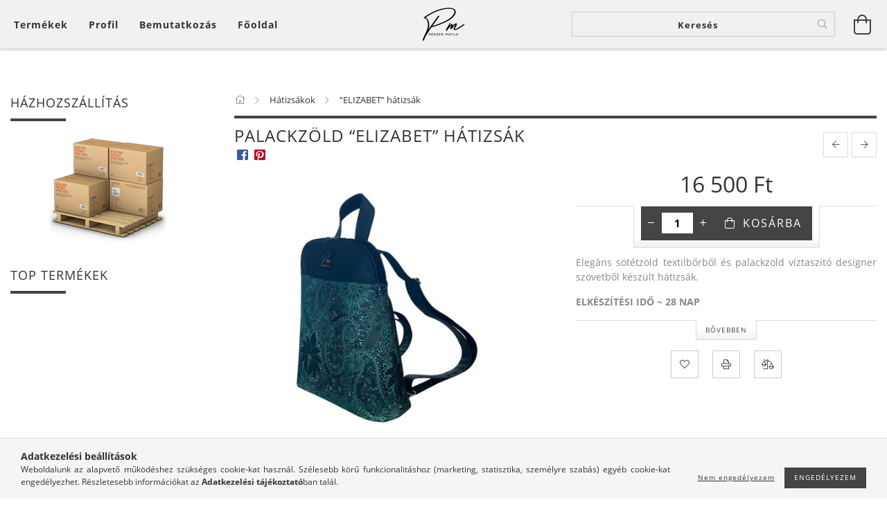

--- FILE ---
content_type: text/html; charset=UTF-8
request_url: https://penzesmatild.hu/Palackzold-ELIZABET-hatizsak
body_size: 20730
content:
<!DOCTYPE html>
<html lang="hu" lang="hu" class="header-bg">
<head>
    <meta content="width=device-width, initial-scale=1.0" name="viewport">
    <link rel="preload" href="https://penzesmatild.hu/!common_design/own/fonts/customicons/custom-icons.woff2" as="font" type="font/woff2" crossorigin>
    <link rel="preload" href="https://penzesmatild.hu/!common_design/own/fonts/fontawesome-5.8.1/css/light.min.css" as="style">
    <link rel="stylesheet" href="https://penzesmatild.hu/!common_design/own/fonts/fontawesome-5.8.1/css/light.min.css" media="print" onload="this.media='all'">
    <noscript>
        <link rel="stylesheet" href="https://penzesmatild.hu/!common_design/own/fonts/fontawesome-5.8.1/css/light.min.css" />
    </noscript>
    <link rel="preload" href="https://penzesmatild.hu/!common_design/own/fonts/opensans/OpenSans-Bold.woff2" as="font" type="font/woff2" crossorigin>
    <link rel="preload" href="https://penzesmatild.hu/!common_design/own/fonts/opensans/OpenSans-Regular.woff2" as="font" type="font/woff2" crossorigin>

    <meta charset="utf-8">
<meta name="description" content="Palackzöld “ELIZABET” hátizsák, Elegáns sötétzöld textilbőrből és palackzöld víztaszító designer szövetből készült hátizsák. ELKÉSZÍTÉSI IDŐ ~ 28 NAP, Kézzel és">
<meta name="robots" content="index, follow">
<meta http-equiv="X-UA-Compatible" content="IE=Edge">
<meta property="og:site_name" content="penzesmatild.hu" />
<meta property="og:title" content="Palackzöld “ELIZABET” hátizsák - kézműves táskák">
<meta property="og:description" content="Palackzöld “ELIZABET” hátizsák, Elegáns sötétzöld textilbőrből és palackzöld víztaszító designer szövetből készült hátizsák. ELKÉSZÍTÉSI IDŐ ~ 28 NAP, Kézzel és">
<meta property="og:type" content="product">
<meta property="og:url" content="https://penzesmatild.hu/Palackzold-ELIZABET-hatizsak">
<meta property="og:image" content="https://penzesmatild.hu/img/25303/3094128/3094128.jpg">
<meta name="facebook-domain-verification" content="d8yl9cthn8jno91pfwlgqp6pw4lgfx">
<meta property="fb:admins" content="510709166836121">
<meta name="mobile-web-app-capable" content="yes">
<meta name="apple-mobile-web-app-capable" content="yes">
<meta name="MobileOptimized" content="320">
<meta name="HandheldFriendly" content="true">

<title>Palackzöld “ELIZABET” hátizsák - kézműves táskák</title>


<script>
var service_type="shop";
var shop_url_main="https://penzesmatild.hu";
var actual_lang="hu";
var money_len="0";
var money_thousend=" ";
var money_dec=",";
var shop_id=25303;
var unas_design_url="https:"+"/"+"/"+"penzesmatild.hu"+"/"+"!common_design"+"/"+"base"+"/"+"001606"+"/";
var unas_design_code='001606';
var unas_base_design_code='1600';
var unas_design_ver=3;
var unas_design_subver=3;
var unas_shop_url='https://penzesmatild.hu';
var responsive="yes";
var price_nullcut_disable=1;
var config_plus=new Array();
config_plus['cart_redirect']=1;
config_plus['money_type']='Ft';
config_plus['money_type_display']='Ft';
var lang_text=new Array();

var UNAS = UNAS || {};
UNAS.shop={"base_url":'https://penzesmatild.hu',"domain":'penzesmatild.hu',"username":'kezmuvestaska.unas.hu',"id":25303,"lang":'hu',"currency_type":'Ft',"currency_code":'HUF',"currency_rate":'1',"currency_length":0,"base_currency_length":0,"canonical_url":'https://penzesmatild.hu/Palackzold-ELIZABET-hatizsak'};
UNAS.design={"code":'001606',"page":'artdet'};
UNAS.api_auth="76dba14912b689877f65b80e414c9c0b";
UNAS.customer={"email":'',"id":0,"group_id":0,"without_registration":0};
UNAS.shop["category_id"]="723686";
UNAS.shop["sku"]="3094128";
UNAS.shop["product_id"]="809692495";
UNAS.shop["only_private_customer_can_purchase"] = true;
 

UNAS.text = {
    "button_overlay_close": `Bezár`,
    "popup_window": `Felugró ablak`,
    "list": `lista`,
    "updating_in_progress": `frissítés folyamatban`,
    "updated": `frissítve`,
    "is_opened": `megnyitva`,
    "is_closed": `bezárva`,
    "deleted": `törölve`,
    "consent_granted": `hozzájárulás megadva`,
    "consent_rejected": `hozzájárulás elutasítva`,
    "field_is_incorrect": `mező hibás`,
    "error_title": `Hiba!`,
    "product_variants": `termék változatok`,
    "product_added_to_cart": `A termék a kosárba került`,
    "product_added_to_cart_with_qty_problem": `A termékből csak [qty_added_to_cart] [qty_unit] került kosárba`,
    "product_removed_from_cart": `A termék törölve a kosárból`,
    "reg_title_name": `Név`,
    "reg_title_company_name": `Cégnév`,
    "number_of_items_in_cart": `Kosárban lévő tételek száma`,
    "cart_is_empty": `A kosár üres`,
    "cart_updated": `A kosár frissült`
};


UNAS.text["delete_from_compare"]= `Törlés összehasonlításból`;
UNAS.text["comparison"]= `Összehasonlítás`;

UNAS.text["delete_from_favourites"]= `Törlés a kedvencek közül`;
UNAS.text["add_to_favourites"]= `Kedvencekhez`;


UNAS.text["private_customer_warning"] = `A webáruházban csak magánszemélyek vásárolhatnak.`;




window.lazySizesConfig=window.lazySizesConfig || {};
window.lazySizesConfig.loadMode=1;
window.lazySizesConfig.loadHidden=false;

window.dataLayer = window.dataLayer || [];
function gtag(){dataLayer.push(arguments)};
gtag('js', new Date());
</script>

<script src="https://penzesmatild.hu/!common_packages/jquery/jquery-3.2.1.js?mod_time=1759314984"></script>
<script src="https://penzesmatild.hu/!common_packages/jquery/plugins/migrate/migrate.js?mod_time=1759314984"></script>
<script src="https://penzesmatild.hu/!common_packages/jquery/plugins/tippy/popper-2.4.4.min.js?mod_time=1759314984"></script>
<script src="https://penzesmatild.hu/!common_packages/jquery/plugins/tippy/tippy-bundle.umd.min.js?mod_time=1759314984"></script>
<script src="https://penzesmatild.hu/!common_packages/jquery/plugins/autocomplete/autocomplete.js?mod_time=1759314984"></script>
<script src="https://penzesmatild.hu/!common_packages/jquery/plugins/cookie/cookie.js?mod_time=1759314984"></script>
<script src="https://penzesmatild.hu/!common_packages/jquery/plugins/tools/tools-1.2.7.js?mod_time=1759314984"></script>
<script src="https://penzesmatild.hu/!common_packages/jquery/plugins/lazysizes/lazysizes.min.js?mod_time=1759314984"></script>
<script src="https://penzesmatild.hu/!common_packages/jquery/plugins/lazysizes/plugins/bgset/ls.bgset.min.js?mod_time=1759314984"></script>
<script src="https://penzesmatild.hu/!common_packages/jquery/own/shop_common/exploded/common.js?mod_time=1764831093"></script>
<script src="https://penzesmatild.hu/!common_packages/jquery/own/shop_common/exploded/common_overlay.js?mod_time=1759314984"></script>
<script src="https://penzesmatild.hu/!common_packages/jquery/own/shop_common/exploded/common_shop_popup.js?mod_time=1759314984"></script>
<script src="https://penzesmatild.hu/!common_packages/jquery/own/shop_common/exploded/common_start_checkout.js?mod_time=1759314984"></script>
<script src="https://penzesmatild.hu/!common_packages/jquery/own/shop_common/exploded/design_1500.js?mod_time=1759314984"></script>
<script src="https://penzesmatild.hu/!common_packages/jquery/own/shop_common/exploded/function_change_address_on_order_methods.js?mod_time=1759314984"></script>
<script src="https://penzesmatild.hu/!common_packages/jquery/own/shop_common/exploded/function_check_password.js?mod_time=1759314984"></script>
<script src="https://penzesmatild.hu/!common_packages/jquery/own/shop_common/exploded/function_check_zip.js?mod_time=1767692285"></script>
<script src="https://penzesmatild.hu/!common_packages/jquery/own/shop_common/exploded/function_compare.js?mod_time=1759314984"></script>
<script src="https://penzesmatild.hu/!common_packages/jquery/own/shop_common/exploded/function_customer_addresses.js?mod_time=1759314984"></script>
<script src="https://penzesmatild.hu/!common_packages/jquery/own/shop_common/exploded/function_delivery_point_select.js?mod_time=1759314984"></script>
<script src="https://penzesmatild.hu/!common_packages/jquery/own/shop_common/exploded/function_favourites.js?mod_time=1759314984"></script>
<script src="https://penzesmatild.hu/!common_packages/jquery/own/shop_common/exploded/function_infinite_scroll.js?mod_time=1759314984"></script>
<script src="https://penzesmatild.hu/!common_packages/jquery/own/shop_common/exploded/function_language_and_currency_change.js?mod_time=1759314984"></script>
<script src="https://penzesmatild.hu/!common_packages/jquery/own/shop_common/exploded/function_param_filter.js?mod_time=1764233415"></script>
<script src="https://penzesmatild.hu/!common_packages/jquery/own/shop_common/exploded/function_postsale.js?mod_time=1759314984"></script>
<script src="https://penzesmatild.hu/!common_packages/jquery/own/shop_common/exploded/function_product_print.js?mod_time=1759314984"></script>
<script src="https://penzesmatild.hu/!common_packages/jquery/own/shop_common/exploded/function_product_subscription.js?mod_time=1759314984"></script>
<script src="https://penzesmatild.hu/!common_packages/jquery/own/shop_common/exploded/function_recommend.js?mod_time=1759314984"></script>
<script src="https://penzesmatild.hu/!common_packages/jquery/own/shop_common/exploded/function_saved_cards.js?mod_time=1759314984"></script>
<script src="https://penzesmatild.hu/!common_packages/jquery/own/shop_common/exploded/function_saved_filter_delete.js?mod_time=1759314984"></script>
<script src="https://penzesmatild.hu/!common_packages/jquery/own/shop_common/exploded/function_search_smart_placeholder.js?mod_time=1759314984"></script>
<script src="https://penzesmatild.hu/!common_packages/jquery/own/shop_common/exploded/function_vote.js?mod_time=1759314984"></script>
<script src="https://penzesmatild.hu/!common_packages/jquery/own/shop_common/exploded/page_cart.js?mod_time=1767791927"></script>
<script src="https://penzesmatild.hu/!common_packages/jquery/own/shop_common/exploded/page_customer_addresses.js?mod_time=1768291153"></script>
<script src="https://penzesmatild.hu/!common_packages/jquery/own/shop_common/exploded/page_order_checkout.js?mod_time=1759314984"></script>
<script src="https://penzesmatild.hu/!common_packages/jquery/own/shop_common/exploded/page_order_details.js?mod_time=1759314984"></script>
<script src="https://penzesmatild.hu/!common_packages/jquery/own/shop_common/exploded/page_order_methods.js?mod_time=1760086915"></script>
<script src="https://penzesmatild.hu/!common_packages/jquery/own/shop_common/exploded/page_order_return.js?mod_time=1759314984"></script>
<script src="https://penzesmatild.hu/!common_packages/jquery/own/shop_common/exploded/page_order_send.js?mod_time=1759314984"></script>
<script src="https://penzesmatild.hu/!common_packages/jquery/own/shop_common/exploded/page_order_subscriptions.js?mod_time=1759314984"></script>
<script src="https://penzesmatild.hu/!common_packages/jquery/own/shop_common/exploded/page_order_verification.js?mod_time=1759314984"></script>
<script src="https://penzesmatild.hu/!common_packages/jquery/own/shop_common/exploded/page_product_details.js?mod_time=1759314984"></script>
<script src="https://penzesmatild.hu/!common_packages/jquery/own/shop_common/exploded/page_product_list.js?mod_time=1759314984"></script>
<script src="https://penzesmatild.hu/!common_packages/jquery/own/shop_common/exploded/page_product_reviews.js?mod_time=1759314984"></script>
<script src="https://penzesmatild.hu/!common_packages/jquery/own/shop_common/exploded/page_reg.js?mod_time=1759314984"></script>
<script src="https://penzesmatild.hu/!common_packages/jquery/plugins/hoverintent/hoverintent.js?mod_time=1759314984"></script>
<script src="https://penzesmatild.hu/!common_packages/jquery/own/shop_tooltip/shop_tooltip.js?mod_time=1759314984"></script>
<script src="https://penzesmatild.hu/!common_packages/jquery/plugins/responsive_menu/responsive_menu-unas.js?mod_time=1759314984"></script>
<script src="https://penzesmatild.hu/!common_packages/jquery/plugins/slick/slick.min.js?mod_time=1759314984"></script>
<script src="https://penzesmatild.hu/!common_design/base/001600/main.js?mod_time=1759314986"></script>
<script src="https://penzesmatild.hu/!common_packages/jquery/plugins/photoswipe/photoswipe.min.js?mod_time=1759314984"></script>
<script src="https://penzesmatild.hu/!common_packages/jquery/plugins/photoswipe/photoswipe-ui-default.min.js?mod_time=1759314984"></script>

<link href="https://penzesmatild.hu/temp/shop_25303_1806393099238e12352b97190ab5f5f0.css?mod_time=1769089813" rel="stylesheet" type="text/css">

<link href="https://penzesmatild.hu/Palackzold-ELIZABET-hatizsak" rel="canonical">
<link href="https://penzesmatild.hu/shop_ordered/25303/design_pic/favicon.ico" rel="shortcut icon">
<script>
        var google_consent=1;
    
        gtag('consent', 'default', {
           'ad_storage': 'denied',
           'ad_user_data': 'denied',
           'ad_personalization': 'denied',
           'analytics_storage': 'denied',
           'functionality_storage': 'denied',
           'personalization_storage': 'denied',
           'security_storage': 'granted'
        });

    
        gtag('consent', 'update', {
           'ad_storage': 'denied',
           'ad_user_data': 'denied',
           'ad_personalization': 'denied',
           'analytics_storage': 'denied',
           'functionality_storage': 'denied',
           'personalization_storage': 'denied',
           'security_storage': 'granted'
        });

        </script>
    
    <script>
    var facebook_pixel=1;
    /* <![CDATA[ */
        !function(f,b,e,v,n,t,s){if(f.fbq)return;n=f.fbq=function(){n.callMethod?
            n.callMethod.apply(n,arguments):n.queue.push(arguments)};if(!f._fbq)f._fbq=n;
            n.push=n;n.loaded=!0;n.version='2.0';n.queue=[];t=b.createElement(e);t.async=!0;
            t.src=v;s=b.getElementsByTagName(e)[0];s.parentNode.insertBefore(t,s)}(window,
                document,'script','//connect.facebook.net/en_US/fbevents.js');

        fbq('init', '486866365937922');
                fbq('track', 'PageView', {}, {eventID:'PageView.aXNbbVy0R0eUh6sSrf4WlAAAJfA'});
        
        fbq('track', 'ViewContent', {
            content_name: 'Palackzöld “ELIZABET” hátizsák',
            content_category: 'Hátizsákok > “ELIZABET” hátizsák',
            content_ids: ['3094128'],
            contents: [{'id': '3094128', 'quantity': '1'}],
            content_type: 'product',
            value: 16500,
            currency: 'HUF'
        }, {eventID:'ViewContent.aXNbbVy0R0eUh6sSrf4WlAAAJfA'});

        
        $(document).ready(function() {
            $(document).on("addToCart", function(event, product_array){
                facebook_event('AddToCart',{
					content_name: product_array.name,
					content_category: product_array.category,
					content_ids: [product_array.sku],
					contents: [{'id': product_array.sku, 'quantity': product_array.qty}],
					content_type: 'product',
					value: product_array.price,
					currency: 'HUF'
				}, {eventID:'AddToCart.' + product_array.event_id});
            });

            $(document).on("addToFavourites", function(event, product_array){
                facebook_event('AddToWishlist', {
                    content_ids: [product_array.sku],
                    content_type: 'product'
                }, {eventID:'AddToFavourites.' + product_array.event_id});
            });
        });

    /* ]]> */
    </script>

    
    
    




    
    <style>
        
            
                
                    .header_logo-img {
                        position: absolute;
                        left: 0;
                        right: 0;
                        bottom: 0;
                        top: 0;
                        margin: 0 auto;
                    }
                    .header_logo-img-wrapper {
                        padding-top: calc(100 / 300 * 100%);
                        position: relative;
                    }
                    .header_logo {
                        width: 300px;
                        margin-left: auto;
                        margin-right: auto;
                    }
                    
                        @media (max-width: 1023.8px) {
                            .header_logo-img-wrapper {
                                padding-top: calc(100 / 300 * 100%);
                            }
                            .header_logo {
                                width: 300px;
                            }
                        }
                    
                    
                        @media (max-width: 767.8px){
                            .header_logo-img-wrapper {
                                padding-top: calc(100 / 300 * 100%);
                            }
                            .header_logo {
                                width: 300px;
                            }
                        }
                    
                    
                        @media (max-width: 479.8px){
                            .header_logo-img-wrapper {
                                padding-top: calc(100 / 300 * 100%);
                            }
                            .header_logo {
                                width: 300px;
                            }
                        }
                    
                
            
        
    </style>
    

    

    
    
    
    
    
    
    
</head>

<body class='design_ver3 design_subver1 design_subver2 design_subver3' id="ud_shop_artdet">
    <div id="fb-root"></div>
    <script>
        window.fbAsyncInit = function() {
            FB.init({
                xfbml            : true,
                version          : 'v22.0'
            });
        };
    </script>
    <script async defer crossorigin="anonymous" src="https://connect.facebook.net/hu_HU/sdk.js"></script>
    <div id="image_to_cart" style="display:none; position:absolute; z-index:100000;"></div>
<div class="overlay_common overlay_warning" id="overlay_cart_add"></div>
<script>$(document).ready(function(){ overlay_init("cart_add",{"onBeforeLoad":false}); });</script>
<div id="overlay_login_outer"></div>	
	<script>
	$(document).ready(function(){
	    var login_redir_init="";

		$("#overlay_login_outer").overlay({
			onBeforeLoad: function() {
                var login_redir_temp=login_redir_init;
                if (login_redir_act!="") {
                    login_redir_temp=login_redir_act;
                    login_redir_act="";
                }

									$.ajax({
						type: "GET",
						async: true,
						url: "https://penzesmatild.hu/shop_ajax/ajax_popup_login.php",
						data: {
							shop_id:"25303",
							lang_master:"hu",
                            login_redir:login_redir_temp,
							explicit:"ok",
							get_ajax:"1"
						},
						success: function(data){
							$("#overlay_login_outer").html(data);
							if (unas_design_ver >= 5) $("#overlay_login_outer").modal('show');
							$('#overlay_login1 input[name=shop_pass_login]').keypress(function(e) {
								var code = e.keyCode ? e.keyCode : e.which;
								if(code.toString() == 13) {		
									document.form_login_overlay.submit();		
								}	
							});	
						}
					});
								},
			top: 50,
			mask: {
	color: "#000000",
	loadSpeed: 200,
	maskId: "exposeMaskOverlay",
	opacity: 0.7
},
			closeOnClick: (config_plus['overlay_close_on_click_forced'] === 1),
			onClose: function(event, overlayIndex) {
				$("#login_redir").val("");
			},
			load: false
		});
		
			});
	function overlay_login() {
		$(document).ready(function(){
			$("#overlay_login_outer").overlay().load();
		});
	}
	function overlay_login_remind() {
        if (unas_design_ver >= 5) {
            $("#overlay_remind").overlay().load();
        } else {
            $(document).ready(function () {
                $("#overlay_login_outer").overlay().close();
                setTimeout('$("#overlay_remind").overlay().load();', 250);
            });
        }
	}

    var login_redir_act="";
    function overlay_login_redir(redir) {
        login_redir_act=redir;
        $("#overlay_login_outer").overlay().load();
    }
	</script>  
	<div class="overlay_common overlay_info" id="overlay_remind"></div>
<script>$(document).ready(function(){ overlay_init("remind",[]); });</script>

	<script>
    	function overlay_login_error_remind() {
		$(document).ready(function(){
			load_login=0;
			$("#overlay_error").overlay().close();
			setTimeout('$("#overlay_remind").overlay().load();', 250);	
		});
	}
	</script>  
	<div class="overlay_common overlay_info" id="overlay_newsletter"></div>
<script>$(document).ready(function(){ overlay_init("newsletter",[]); });</script>

<script>
function overlay_newsletter() {
    $(document).ready(function(){
        $("#overlay_newsletter").overlay().load();
    });
}
</script>
<div class="overlay_common overlay_error" id="overlay_script"></div>
<script>$(document).ready(function(){ overlay_init("script",[]); });</script>
    <script>
    $(document).ready(function() {
        $.ajax({
            type: "GET",
            url: "https://penzesmatild.hu/shop_ajax/ajax_stat.php",
            data: {master_shop_id:"25303",get_ajax:"1"}
        });
    });
    </script>
    

<div id="container" class="page_shop_artdet_3094128 page-box logo-resizer-v2">
	

    <header class="header js-header">
        <div class="header-inner row align-items-center justify-content-center container-custom-1 usn">
            <div class="header-left col-auto col-lg-4 col-xl order-2 order-sm-1 px-0 d-flex align-self-stretch">
                <div class="cat-box-col flex-y-center">
                    <div class="cat-box js-dropdown-container">
                        <button class="cat-box__btn cat-box__btn--desktop header-btn js-dropdown--btn dropdown--btn d-none d-xl-block" aria-label="Kosár megtekintése">
                            <span class="cat-box__btn-text header-btn-text">Termékek</span>
                        </button>
                        <div class="cat-box__dropdown dropdown--content js-dropdown--content dropdown--content-l px-0">
                            <div class="cat-box--desktop">
                                


<div class='cat-box__items py-3'>
    
        <div class='cat-box__item cat-box__item-level-0 has-item js-cat-menu-986345'>
            <div class="row no-gutters">
				
				<div class="col-auto">
					<div class="cat-box__img-wrap d-none">
						<a href="https://penzesmatild.hu/sct/986345/Taskak" class="text_normal" title="Táskák"><img src="https://penzesmatild.hu/img/25303/catpic_986345/50x50,r/986345.jpg?time=1601136174" alt="Táskák" title="Táskák" /></a>
					</div>
				</div>
				
                <div class="col">
                    <div class="cat-box__name-wrap pl-3">
                        <a class="cat-box__name" href="https://penzesmatild.hu/sct/986345/Taskak"
                            
                        >
                            <div class="row no-gutters align-items-center position-relative pr-5">
                                <div class="col">
                                    <div class="cat-box__name-text line-clamp--3-12">Táskák</div>
                                </div>
                                
                                <div class="cat-box__icon">
                                    <div class="icon--chevron-right icon--md line-height-1"></div>
                                </div>
                                
                            </div>
                        </a>
                    </div>
                </div>
            </div>

        
            <div class="cat-box__level-0 bg-white drop-shadow-b border-top border-top-2 border-primary p-4 ">

                <div class="cat-box__level-0-inner h-100 d-flex flex-column position-relative">
                    <a class="cat-box__pic-name d-block" href="https://penzesmatild.hu/sct/986345/Taskak">
                        <div class="d-flex align-items-center border-bottom border-primary pb-3">
                            
                            <div class="col-fix-1">
                                <div class="cat-box__img-wrap product-img-wrapper">
                                    <img class="cat-box__img lazyload product-img" src="https://penzesmatild.hu/main_pic/space.gif" data-src="https://penzesmatild.hu/img/25303/catpic_986345/50x50,r/986345.jpg?time=1601136174" data-srcset="https://penzesmatild.hu/img/25303/catpic_986345/100x100,r/986345.jpg?time=1601136174 2x"  alt="Táskák" width="50" height="50">
                                </div>
                            </div>
                            
                            <div class="col">
                                <div class="cat-box__level-0-name mb-0 h3">
                                    Táskák
                                    
                                </div>
                            </div>
                        </div>
                    </a>

                    <div class="cat-box__inner-levels clearfix pt-4">
                        
<div class="cat-box__level-1 mb-3">
    <a class="cat-box__level-1-name d-inline-block line-height-12 js-cat-menu-652074" href="https://penzesmatild.hu/sct/652074/Valltaskak">
        Válltáskák

        
    </a>
    
        



<div class="cat-box__level-2 pl-2">

    
        <a class="cat-box__level-2-name line-height-12 d-block js-cat-menu-769160" href="https://penzesmatild.hu/spl/769160/LIZA-kezi-es-valltaska-ovtaska">“LIZA” kézi és válltáska, övtáska</a>
    
        <a class="cat-box__level-2-name line-height-12 d-block js-cat-menu-101291" href="https://penzesmatild.hu/Panni-valltaska">“PANNI”  váll és oldaltáska</a>
    
        <a class="cat-box__level-2-name line-height-12 d-block js-cat-menu-352622" href="https://penzesmatild.hu/Eszter-kortaska">“ESZTER” körtáska </a>
    
        <a class="cat-box__level-2-name line-height-12 d-block js-cat-menu-378996" href="https://penzesmatild.hu/LILLA-valltaska">“LILLA” válltáska</a>
    
        <a class="cat-box__level-2-name line-height-12 d-block js-cat-menu-390700" href="https://penzesmatild.hu/EMMA-shopping-bag">“EMMA” shopping bag</a>
    

    

</div>

    
</div>

                    </div>

                    
                </div>

            </div>
        
        </div>
    
        <div class='cat-box__item cat-box__item-level-0 has-item js-cat-menu-755559'>
            <div class="row no-gutters">
				
				<div class="col-auto">
					<div class="cat-box__img-wrap d-none">
						<a href="https://penzesmatild.hu/sct/755559/Hatizsakok" class="text_normal" title="Hátizsákok"><img src="https://penzesmatild.hu/img/25303/catpic_755559/50x50,r/755559.jpg?time=1601141033" alt="Hátizsákok" title="Hátizsákok" /></a>
					</div>
				</div>
				
                <div class="col">
                    <div class="cat-box__name-wrap pl-3">
                        <a class="cat-box__name" href="https://penzesmatild.hu/sct/755559/Hatizsakok"
                            
                        >
                            <div class="row no-gutters align-items-center position-relative pr-5">
                                <div class="col">
                                    <div class="cat-box__name-text line-clamp--3-12">Hátizsákok</div>
                                </div>
                                
                                <div class="cat-box__icon">
                                    <div class="icon--chevron-right icon--md line-height-1"></div>
                                </div>
                                
                            </div>
                        </a>
                    </div>
                </div>
            </div>

        
            <div class="cat-box__level-0 bg-white drop-shadow-b border-top border-top-2 border-primary p-4 ">

                <div class="cat-box__level-0-inner h-100 d-flex flex-column position-relative">
                    <a class="cat-box__pic-name d-block" href="https://penzesmatild.hu/sct/755559/Hatizsakok">
                        <div class="d-flex align-items-center border-bottom border-primary pb-3">
                            
                            <div class="col-fix-1">
                                <div class="cat-box__img-wrap product-img-wrapper">
                                    <img class="cat-box__img lazyload product-img" src="https://penzesmatild.hu/main_pic/space.gif" data-src="https://penzesmatild.hu/img/25303/catpic_755559/50x50,r/755559.jpg?time=1601141033" data-srcset="https://penzesmatild.hu/img/25303/catpic_755559/100x100,r/755559.jpg?time=1601141033 2x"  alt="Hátizsákok" width="50" height="50">
                                </div>
                            </div>
                            
                            <div class="col">
                                <div class="cat-box__level-0-name mb-0 h3">
                                    Hátizsákok
                                    
                                </div>
                            </div>
                        </div>
                    </a>

                    <div class="cat-box__inner-levels clearfix pt-4">
                        
<div class="cat-box__level-1 mb-3">
    <a class="cat-box__level-1-name d-inline-block line-height-12 js-cat-menu-874058" href="https://penzesmatild.hu/spl/874058/JUDIT-fedeles-hatizsak">
        “JUDIT” fedeles hátizsák

        
    </a>
    
</div>

<div class="cat-box__level-1 mb-3">
    <a class="cat-box__level-1-name d-inline-block line-height-12 js-cat-menu-723686" href="https://penzesmatild.hu/Elizabet-hatizsak">
        “ELIZABET” hátizsák

        
    </a>
    
</div>

<div class="cat-box__level-1 mb-3">
    <a class="cat-box__level-1-name d-inline-block line-height-12 js-cat-menu-257902" href="https://penzesmatild.hu/JANKA-hatizsak">
        “JANKA” hátizsák

        
    </a>
    
</div>

                    </div>

                    
                </div>

            </div>
        
        </div>
    
        <div class='cat-box__item cat-box__item-level-0 has-item js-cat-menu-292757'>
            <div class="row no-gutters">
				
				<div class="col-auto">
					<div class="cat-box__img-wrap d-none">
						<a href="https://penzesmatild.hu/sct/292757/Tobbfunkcios-taskak" class="text_normal" title="Többfunkciós táskák"><img src="https://penzesmatild.hu/img/25303/catpic_292757/50x50,r/292757.jpg?time=1601203568" alt="Többfunkciós táskák" title="Többfunkciós táskák" /></a>
					</div>
				</div>
				
                <div class="col">
                    <div class="cat-box__name-wrap pl-3">
                        <a class="cat-box__name" href="https://penzesmatild.hu/sct/292757/Tobbfunkcios-taskak"
                            
                        >
                            <div class="row no-gutters align-items-center position-relative pr-5">
                                <div class="col">
                                    <div class="cat-box__name-text line-clamp--3-12">Többfunkciós táskák</div>
                                </div>
                                
                                <div class="cat-box__icon">
                                    <div class="icon--chevron-right icon--md line-height-1"></div>
                                </div>
                                
                            </div>
                        </a>
                    </div>
                </div>
            </div>

        
            <div class="cat-box__level-0 bg-white drop-shadow-b border-top border-top-2 border-primary p-4 ">

                <div class="cat-box__level-0-inner h-100 d-flex flex-column position-relative">
                    <a class="cat-box__pic-name d-block" href="https://penzesmatild.hu/sct/292757/Tobbfunkcios-taskak">
                        <div class="d-flex align-items-center border-bottom border-primary pb-3">
                            
                            <div class="col-fix-1">
                                <div class="cat-box__img-wrap product-img-wrapper">
                                    <img class="cat-box__img lazyload product-img" src="https://penzesmatild.hu/main_pic/space.gif" data-src="https://penzesmatild.hu/img/25303/catpic_292757/50x50,r/292757.jpg?time=1601203568" data-srcset="https://penzesmatild.hu/img/25303/catpic_292757/100x100,r/292757.jpg?time=1601203568 2x"  alt="Többfunkciós táskák" width="50" height="50">
                                </div>
                            </div>
                            
                            <div class="col">
                                <div class="cat-box__level-0-name mb-0 h3">
                                    Többfunkciós táskák
                                    
                                </div>
                            </div>
                        </div>
                    </a>

                    <div class="cat-box__inner-levels clearfix pt-4">
                        
<div class="cat-box__level-1 mb-3">
    <a class="cat-box__level-1-name d-inline-block line-height-12 js-cat-menu-117868" href="https://penzesmatild.hu/spl/117868/RITA-4-az-1-ben-taska">
        “RITA” 4 az 1-ben táska

        
    </a>
    
</div>

<div class="cat-box__level-1 mb-3">
    <a class="cat-box__level-1-name d-inline-block line-height-12 js-cat-menu-154247" href="https://penzesmatild.hu/KITTI-4-az-1-ben-pelenkazo-taska-hatizsak">
        “KITTI” 4 az 1-ben pelenkázó táska/hátizsák

        
    </a>
    
</div>

                    </div>

                    
                </div>

            </div>
        
        </div>
    
        <div class='cat-box__item cat-box__item-level-0 js-cat-menu-299589'>
            <div class="row no-gutters">
				
				<div class="col-auto">
					<div class="cat-box__img-wrap d-none">
						<a href="https://penzesmatild.hu/spl/299589/Keszleten" class="text_normal" title="Készleten"><img src="https://penzesmatild.hu/img/25303/catpic_299589/50x50,r/299589.jpg?time=1602445997" alt="Készleten" title="Készleten" /></a>
					</div>
				</div>
				
                <div class="col">
                    <div class="cat-box__name-wrap pl-3">
                        <a class="cat-box__name" href="https://penzesmatild.hu/spl/299589/Keszleten"
                            
                        >
                            <div class="row no-gutters align-items-center position-relative pr-5">
                                <div class="col">
                                    <div class="cat-box__name-text line-clamp--3-12">Készleten</div>
                                </div>
                                
                            </div>
                        </a>
                    </div>
                </div>
            </div>

        
        </div>
    
        <div class='cat-box__item cat-box__item-level-0 has-item js-cat-menu-980770'>
            <div class="row no-gutters">
				
				<div class="col-auto">
					<div class="cat-box__img-wrap d-none">
						<a href="https://penzesmatild.hu/sct/980770/Laptop-taska-Laptop-hatizsak" class="text_normal" title="Laptop táska Laptop hátizsák"><img src="https://penzesmatild.hu/img/25303/catpic_980770/50x50,r/980770.jpg?time=1629049166" alt="Laptop táska Laptop hátizsák" title="Laptop táska Laptop hátizsák" /></a>
					</div>
				</div>
				
                <div class="col">
                    <div class="cat-box__name-wrap pl-3">
                        <a class="cat-box__name" href="https://penzesmatild.hu/sct/980770/Laptop-taska-Laptop-hatizsak"
                            
                        >
                            <div class="row no-gutters align-items-center position-relative pr-5">
                                <div class="col">
                                    <div class="cat-box__name-text line-clamp--3-12">Laptop táska Laptop hátizsák</div>
                                </div>
                                
                                <div class="cat-box__icon">
                                    <div class="icon--chevron-right icon--md line-height-1"></div>
                                </div>
                                
                            </div>
                        </a>
                    </div>
                </div>
            </div>

        
            <div class="cat-box__level-0 bg-white drop-shadow-b border-top border-top-2 border-primary p-4 ">

                <div class="cat-box__level-0-inner h-100 d-flex flex-column position-relative">
                    <a class="cat-box__pic-name d-block" href="https://penzesmatild.hu/sct/980770/Laptop-taska-Laptop-hatizsak">
                        <div class="d-flex align-items-center border-bottom border-primary pb-3">
                            
                            <div class="col-fix-1">
                                <div class="cat-box__img-wrap product-img-wrapper">
                                    <img class="cat-box__img lazyload product-img" src="https://penzesmatild.hu/main_pic/space.gif" data-src="https://penzesmatild.hu/img/25303/catpic_980770/50x50,r/980770.jpg?time=1629049166" data-srcset="https://penzesmatild.hu/img/25303/catpic_980770/100x100,r/980770.jpg?time=1629049166 2x"  alt="Laptop táska Laptop hátizsák" width="50" height="50">
                                </div>
                            </div>
                            
                            <div class="col">
                                <div class="cat-box__level-0-name mb-0 h3">
                                    Laptop táska Laptop hátizsák
                                    
                                </div>
                            </div>
                        </div>
                    </a>

                    <div class="cat-box__inner-levels clearfix pt-4">
                        
<div class="cat-box__level-1 mb-3">
    <a class="cat-box__level-1-name d-inline-block line-height-12 js-cat-menu-998697" href="https://penzesmatild.hu/spl/998697/EDIT-laptop-taska">
        “EDIT” laptop táska

        
    </a>
    
</div>

<div class="cat-box__level-1 mb-3">
    <a class="cat-box__level-1-name d-inline-block line-height-12 js-cat-menu-916019" href="https://penzesmatild.hu/spl/916019/SZOFI-laptop-hatizsak">
        “SZOFI” laptop hátizsák

        
    </a>
    
</div>

<div class="cat-box__level-1 mb-3">
    <a class="cat-box__level-1-name d-inline-block line-height-12 js-cat-menu-732934" href="https://penzesmatild.hu/spl/732934/Roll-up-laptop-hatizsak-hatizsak">
        Roll up laptop hátizsák/hátizsák

        
    </a>
    
</div>

                    </div>

                    
                </div>

            </div>
        
        </div>
    
        <div class='cat-box__item cat-box__item-level-0 js-cat-menu-563757'>
            <div class="row no-gutters">
				
				<div class="col-auto">
					<div class="cat-box__img-wrap d-none">
						<a href="https://penzesmatild.hu/spl/563757/Ajandekutalvany" class="text_normal" title="Ajándékutalvány"><img src="https://penzesmatild.hu/img/25303/catpic_563757/50x50,r/563757.jpg?time=1640255620" alt="Ajándékutalvány" title="Ajándékutalvány" /></a>
					</div>
				</div>
				
                <div class="col">
                    <div class="cat-box__name-wrap pl-3">
                        <a class="cat-box__name" href="https://penzesmatild.hu/spl/563757/Ajandekutalvany"
                            
                        >
                            <div class="row no-gutters align-items-center position-relative pr-5">
                                <div class="col">
                                    <div class="cat-box__name-text line-clamp--3-12">Ajándékutalvány</div>
                                </div>
                                
                            </div>
                        </a>
                    </div>
                </div>
            </div>

        
        </div>
    
        <div class='cat-box__item cat-box__item-level-0 js-cat-menu-802717'>
            <div class="row no-gutters">
				
				<div class="col-auto">
					<div class="cat-box__img-wrap d-none">
						<a href="https://penzesmatild.hu/Premium-kezzel-himzett-taskak" class="text_normal" title="Kézzel hímzett táskák és kiegészítők"><img src="https://penzesmatild.hu/img/25303/catpic_802717/50x50,r/802717.jpg?time=1693838569" alt="Kézzel hímzett táskák és kiegészítők" title="Kézzel hímzett táskák és kiegészítők" /></a>
					</div>
				</div>
				
                <div class="col">
                    <div class="cat-box__name-wrap pl-3">
                        <a class="cat-box__name" href="https://penzesmatild.hu/Premium-kezzel-himzett-taskak"
                            
                        >
                            <div class="row no-gutters align-items-center position-relative pr-5">
                                <div class="col">
                                    <div class="cat-box__name-text line-clamp--3-12">Kézzel hímzett táskák és kiegészítők</div>
                                </div>
                                
                            </div>
                        </a>
                    </div>
                </div>
            </div>

        
        </div>
    
        <div class='cat-box__item cat-box__item-level-0 js-cat-menu-955142'>
            <div class="row no-gutters">
				
				<div class="col-auto">
					<div class="cat-box__img-wrap d-none">
						<a href="https://penzesmatild.hu/Bor-taskak-hatizsakok" class="text_normal" title="Bőr táskák, hátizsákok"><img src="https://penzesmatild.hu/img/25303/catpic_955142/50x50,r/955142.jpg?time=1696781750" alt="Bőr táskák, hátizsákok" title="Bőr táskák, hátizsákok" /></a>
					</div>
				</div>
				
                <div class="col">
                    <div class="cat-box__name-wrap pl-3">
                        <a class="cat-box__name" href="https://penzesmatild.hu/Bor-taskak-hatizsakok"
                            
                        >
                            <div class="row no-gutters align-items-center position-relative pr-5">
                                <div class="col">
                                    <div class="cat-box__name-text line-clamp--3-12">Bőr táskák, hátizsákok</div>
                                </div>
                                
                            </div>
                        </a>
                    </div>
                </div>
            </div>

        
        </div>
    
        <div class='cat-box__item cat-box__item-level-0 has-item js-cat-menu-754458'>
            <div class="row no-gutters">
				
				<div class="col-auto">
					<div class="cat-box__img-wrap d-none">
						<a href="https://penzesmatild.hu/KIEGESZITOK" class="text_normal" title="Kiegészítők"><img src="https://penzesmatild.hu/img/25303/catpic_754458/50x50,r/754458.jpg?time=1698513619" alt="Kiegészítők" title="Kiegészítők" /></a>
					</div>
				</div>
				
                <div class="col">
                    <div class="cat-box__name-wrap pl-3">
                        <a class="cat-box__name" href="https://penzesmatild.hu/KIEGESZITOK"
                            
                        >
                            <div class="row no-gutters align-items-center position-relative pr-5">
                                <div class="col">
                                    <div class="cat-box__name-text line-clamp--3-12">Kiegészítők</div>
                                </div>
                                
                                <div class="cat-box__icon">
                                    <div class="icon--chevron-right icon--md line-height-1"></div>
                                </div>
                                
                            </div>
                        </a>
                    </div>
                </div>
            </div>

        
            <div class="cat-box__level-0 bg-white drop-shadow-b border-top border-top-2 border-primary p-4 ">

                <div class="cat-box__level-0-inner h-100 d-flex flex-column position-relative">
                    <a class="cat-box__pic-name d-block" href="https://penzesmatild.hu/KIEGESZITOK">
                        <div class="d-flex align-items-center border-bottom border-primary pb-3">
                            
                            <div class="col-fix-1">
                                <div class="cat-box__img-wrap product-img-wrapper">
                                    <img class="cat-box__img lazyload product-img" src="https://penzesmatild.hu/main_pic/space.gif" data-src="https://penzesmatild.hu/img/25303/catpic_754458/50x50,r/754458.jpg?time=1698513619" data-srcset="https://penzesmatild.hu/img/25303/catpic_754458/100x100,r/754458.jpg?time=1698513619 2x"  alt="Kiegészítők" width="50" height="50">
                                </div>
                            </div>
                            
                            <div class="col">
                                <div class="cat-box__level-0-name mb-0 h3">
                                    Kiegészítők
                                    
                                </div>
                            </div>
                        </div>
                    </a>

                    <div class="cat-box__inner-levels clearfix pt-4">
                        
<div class="cat-box__level-1 mb-3">
    <a class="cat-box__level-1-name d-inline-block line-height-12 js-cat-menu-925691" href="https://penzesmatild.hu/KRISZTI-penztarca">
        “KRISZTI” pénztárca

        
    </a>
    
</div>

<div class="cat-box__level-1 mb-3">
    <a class="cat-box__level-1-name d-inline-block line-height-12 js-cat-menu-829448" href="https://penzesmatild.hu/EVA-neszeszer">
        “ÉVA” neszeszer

        
    </a>
    
</div>

<div class="cat-box__level-1 mb-3">
    <a class="cat-box__level-1-name d-inline-block line-height-12 js-cat-menu-674584" href="https://penzesmatild.hu/KONYVTOK">
        KÖNYVTOK

        
    </a>
    
</div>

                    </div>

                    
                </div>

            </div>
        
        </div>
    
        <div class='cat-box__item cat-box__item-level-0 js-cat-menu-697561'>
            <div class="row no-gutters">
				
				<div class="col-auto">
					<div class="cat-box__img-wrap d-none">
						<a href="https://penzesmatild.hu/Bor-fulbevalo" class="text_normal" title="Bőr fülbevalók"><img src="https://penzesmatild.hu/img/25303/catpic_697561/50x50,r/697561.jpg?time=1698514244" alt="Bőr fülbevalók" title="Bőr fülbevalók" /></a>
					</div>
				</div>
				
                <div class="col">
                    <div class="cat-box__name-wrap pl-3">
                        <a class="cat-box__name" href="https://penzesmatild.hu/Bor-fulbevalo"
                            
                        >
                            <div class="row no-gutters align-items-center position-relative pr-5">
                                <div class="col">
                                    <div class="cat-box__name-text line-clamp--3-12">Bőr fülbevalók</div>
                                </div>
                                
                            </div>
                        </a>
                    </div>
                </div>
            </div>

        
        </div>
    
        <div class='cat-box__item cat-box__item-level-0 js-cat-menu-962360'>
            <div class="row no-gutters">
				
				<div class="col-auto">
					<div class="cat-box__img-wrap d-none">
						<a href="https://penzesmatild.hu/Akcios-szettek" class="text_normal" title="Ajándék szettek"><img src="https://penzesmatild.hu/img/25303/catpic_962360/50x50,r/962360.jpg?time=1726850109" alt="Ajándék szettek" title="Ajándék szettek" /></a>
					</div>
				</div>
				
                <div class="col">
                    <div class="cat-box__name-wrap pl-3">
                        <a class="cat-box__name" href="https://penzesmatild.hu/Akcios-szettek"
                            
                        >
                            <div class="row no-gutters align-items-center position-relative pr-5">
                                <div class="col">
                                    <div class="cat-box__name-text line-clamp--3-12">Ajándék szettek</div>
                                </div>
                                
                            </div>
                        </a>
                    </div>
                </div>
            </div>

        
        </div>
    
</div>



                            </div>
                        </div>
                        <button class="cat-box__btn cat-box__btn--mobile header-btn js-dropdown--btn dropdown--btn d-xl-none" aria-label="Termék kategóriák">
                            <span class="cat-box__btn-icon icon--hamburger"></span>
                        </button>
                        <div class="dropdown--content-xl-up js-dropdown--content dropdown--content-l p-0">
                            <div class="cat-box--mobile h-100">
                                <div id="responsive_cat_menu"><div id="responsive_cat_menu_content"><script>var responsive_menu='$(\'#responsive_cat_menu ul\').responsive_menu({ajax_type: "GET",ajax_param_str: "cat_key|aktcat",ajax_url: "https://penzesmatild.hu/shop_ajax/ajax_box_cat.php",ajax_data: "master_shop_id=25303&lang_master=hu&get_ajax=1&type=responsive_call&box_var_name=shop_cat&box_var_already=no&box_var_responsive=yes&box_var_page=no&box_var_section=content&box_var_highlight=yes&box_var_type=normal&box_var_multilevel_id=responsive_cat_menu",menu_id: "responsive_cat_menu"});'; </script><div class="responsive_menu"><div class="responsive_menu_nav"><div class="responsive_menu_navtop"><div class="responsive_menu_back "></div><div class="responsive_menu_title ">&nbsp;</div><div class="responsive_menu_close "></div></div><div class="responsive_menu_navbottom"></div></div><div class="responsive_menu_content"><ul style="display:none;"><li><div class="next_level_arrow"></div><span class="ajax_param">986345|723686</span><a href="https://penzesmatild.hu/sct/986345/Taskak" class="text_small has_child resp_clickable" onclick="return false;">Táskák</a></li><li class="active_menu"><div class="next_level_arrow"></div><span class="ajax_param">755559|723686</span><a href="https://penzesmatild.hu/sct/755559/Hatizsakok" class="text_small has_child resp_clickable" onclick="return false;">Hátizsákok</a></li><li><div class="next_level_arrow"></div><span class="ajax_param">292757|723686</span><a href="https://penzesmatild.hu/sct/292757/Tobbfunkcios-taskak" class="text_small has_child resp_clickable" onclick="return false;">Többfunkciós táskák</a></li><li><span class="ajax_param">299589|723686</span><a href="https://penzesmatild.hu/spl/299589/Keszleten" class="text_small resp_clickable" onclick="return false;">Készleten</a></li><li><div class="next_level_arrow"></div><span class="ajax_param">980770|723686</span><a href="https://penzesmatild.hu/sct/980770/Laptop-taska-Laptop-hatizsak" class="text_small has_child resp_clickable" onclick="return false;">Laptop táska Laptop hátizsák</a></li><li><span class="ajax_param">563757|723686</span><a href="https://penzesmatild.hu/spl/563757/Ajandekutalvany" class="text_small resp_clickable" onclick="return false;">Ajándékutalvány</a></li><li><span class="ajax_param">802717|723686</span><a href="https://penzesmatild.hu/Premium-kezzel-himzett-taskak" class="text_small resp_clickable" onclick="return false;">Kézzel hímzett táskák és kiegészítők</a></li><li><span class="ajax_param">955142|723686</span><a href="https://penzesmatild.hu/Bor-taskak-hatizsakok" class="text_small resp_clickable" onclick="return false;">Bőr táskák, hátizsákok</a></li><li><div class="next_level_arrow"></div><span class="ajax_param">754458|723686</span><a href="https://penzesmatild.hu/KIEGESZITOK" class="text_small has_child resp_clickable" onclick="return false;">Kiegészítők</a></li><li><span class="ajax_param">697561|723686</span><a href="https://penzesmatild.hu/Bor-fulbevalo" class="text_small resp_clickable" onclick="return false;">Bőr fülbevalók</a></li><li><span class="ajax_param">962360|723686</span><a href="https://penzesmatild.hu/Akcios-szettek" class="text_small resp_clickable" onclick="return false;">Ajándék szettek</a></li></ul></div></div></div></div>
                            </div>
                        </div>
                    </div>
                </div>
                


    
    <div class="profile-col d-flex align-items-center position-relative">
        <div class="profile js-dropdown-container">
            <button class="profile__btn header-btn js-profile-btn js-dropdown--btn dropdown--btn" aria-label="Profil" id="profile__btn" onclick="checkLogged(this.id); return false;" data-login="javascript:overlay_login();" data-orders="https://penzesmatild.hu/shop_order_track.php">
                <span class="profile__btn-icon d-xl-none icon--head"></span>
                <span class="profile__btn-text header-btn-text d-none d-xl-block">Profil</span>
            </button>
            

            
                
            
        </div>
    </div>
    

                <div class="header-plus-menu-col js-header-plus-menu flex-y-center">
                    <div class="header-plus-menu-desktop d-none d-xl-block">
                        <ul class="header_menu hm--d d-flex mb-0 ul--lsn">
                            <li class="menu_item_plus menu_item_1" id="d_menu_item_id_938941"><a href="https://penzesmatild.hu/spg/938941/Bemutatkozas" target="_top">Bemutatkozás</a></li><li class="menu_item_plus menu_item_2" id="d_menu_item_id_719618"><a href="https://penzesmatild.hu" target="_top">Főoldal</a></li>
                        </ul>
                    </div>
                    <div class="header-plus-menu-mobile d-xl-none js-dropdown-container">
                        <button class="header-plus-menu__btn header-btn js-dropdown--btn dropdown--btn" aria-label="Vásárló menü">
                            <span class="header-plus-menu__btn-icon icon--info"></span>
                        </button>
                        <div class="header_menu-wrap dropdown--content dropdown--content-l js-dropdown--content">
                            <div class="header_menu-wrap__btn-close icon--close btn btn--square btn--link d-xl-none dropdown--btn-close js-dropdown--btn-close"></div>
                            <ul class="header_menu hm--m js-header_menu--m mb-0 ul--lsn">
                                <li class="menu_item_plus menu_item_1" id="m_menu_item_id_938941"><a href="https://penzesmatild.hu/spg/938941/Bemutatkozas" target="_top">Bemutatkozás</a></li><li class="menu_item_plus menu_item_2" id="m_menu_item_id_719618"><a href="https://penzesmatild.hu" target="_top">Főoldal</a></li><li class="menu_item_plus menu_item_3" id="m_menu_item_id_995197"><a href="https://penzesmatild.hu/blog" target="_top">Blog</a></li>
                            </ul>
                        </div>
                    </div>
                </div>
            </div>
            <div class="header-logo-col col-12 col-sm col-lg-4 col-xl-auto order-sm-2 text-center">
                <div class="logo">
                    




    

    
    <div class="js-element header_logo" data-element-name="header_logo">
        
            
                <a href="https://penzesmatild.hu/">
                <div class="header_logo-img-wrapper">
                    <picture>
                        <source media="(max-width: 479.8px)" srcset="https://penzesmatild.hu/!common_design/custom/kezmuvestaska.unas.hu/element/layout_hu_header_logo-300x100_1_default.png?time=1602062708">
                        <source media="(max-width: 767.8px)" srcset="https://penzesmatild.hu/!common_design/custom/kezmuvestaska.unas.hu/element/layout_hu_header_logo-300x100_1_default.png?time=1602062708">
                        <source media="(max-width: 1019.8px)" srcset="https://penzesmatild.hu/!common_design/custom/kezmuvestaska.unas.hu/element/layout_hu_header_logo-300x100_1_default.png?time=1602062708">
                        <img class="header_logo-img" width="300" height="100" data-height="100" src="https://penzesmatild.hu/!common_design/custom/kezmuvestaska.unas.hu/element/layout_hu_header_logo-300x100_1_default.png?time=1602062708" alt="penzesmatild.hu">
                    </picture>
                </div>
                </a>
            
        
    </div>
    

                </div>
            </div>
            <div class="header-right col-auto col-lg-4 col-xl order-3 px-0 d-flex justify-content-end align-self-stretch">
                <div class="search-box-col flex-lg-grow-1 flex-y-center">
                    <div class="search-box w-100">
                        <button class="search-box__btn header-btn js-dropdown--btn dropdown--btn d-lg-none position-relative" aria-label="Keresés">
                            <span class="search-box__btn-icon-search icon--search"></span>
                            <span class="search-box__btn-icon-search-opened icon--chevron-down"></span>
                        </button>
                        <div class="search-box__content-wrap js-dropdown--content">
                            <div id="box_search_content" class="position-relative browser-is-chrome">
    <form name="form_include_search" id="form_include_search" action="https://penzesmatild.hu/shop_search.php" method="get">
        <input data-stay-visible-breakpoint="1020" name="search" id="box_search_input" type="text" value=""
               pattern=".{3,100}" maxlength="100" class="text_small ac_input js-search-input" title="Hosszabb kereső kifejezést írjon be!"
               placeholder="Keresés" autocomplete="off"
               required
        >
        <div class="search-box__search-btn-outer">
            <button class="search-box__search-btn btn--text text-center icon--search" type="submit" title="Keresés"></button>
        </div>
        <div class="search-box__mask"></div>
    </form>
    <div class="ac_results"></div>
</div>
<script>
    $(document).ready(function(){
        $(document).on('smartSearchInputLoseFocus', function(){
            if ($('.js-search-smart-autocomplete').length>0) {
                setTimeout(function () {
                    let height = $(window).height() - ($('.js-search-smart-autocomplete').offset().top - $(window).scrollTop()) - 20;
                    $('.search-smart-autocomplete').css('max-height', height + 'px');
                }, 300);
            }
        });
    });
</script>

                        </div>
                    </div>
                </div>
                <div class="product-filter-col position-relative flex-y-center">
                    <div class="product-filter js-dropdown-container">
                        <button class="product-filter__btn header-btn js-dropdown--btn dropdown--btn" aria-label="filter button">
                            <span class="product-filter__btn-icon icon--filter"></span>
                        </button>
                        <div class="product-filter__dropdown dropdown--content dropdown--content-r js-dropdown--content">
                            <div class="product-filter__btn-close icon--close btn btn--square btn--link dropdown--btn-close js-dropdown--btn-close"></div>
                            <div class="product-filter__title box__title-inner title--theme-1"></div>
                            <div class="product-filter__content"></div>
                        </div>
                    </div>
                </div>
                <div class="cart-box-col flex-y-center position-relative">
                    


    <div id='box_cart_content' class='cart-box  js-dropdown-container'>




    <button class="cart-box__btn header-btn js-dropdown--btn dropdown--btn " aria-label="Kosár megtekintése">
        <span class="cart-box__btn-icon icon--cart">
            
        </span>
    </button>
    <div class='dropdown--content dropdown--content-r js-dropdown--content cart-box__dropdown js-cart-box__dropdown bg-white drop-shadow '>
        <div class="cart-box__btn-close icon--close btn btn--square btn--link d-xl-none dropdown--btn-close js-dropdown--btn-close"></div>

        

        
            <div class="cart-box__empty py-4 text-center">
                
                    <span class='cart-box__empty-text'>A kosár üres.</span>
                

                

                <a class="cart-box__jump-to-products-btn btn--link color--primary" href="https://penzesmatild.hu/sct/0/">Vásárláshoz kattintson ide!</a>

                
            </div>
        
    </div>




</div>


                </div>
                <div class="lang-and-cur-col js-lang-and-cur align-items-center position-relative">
                    <div class="lang-and-cur js-dropdown-container">
                        <button class="lang-and-cur__btn header-btn js-dropdown--btn dropdown--btn" aria-label="Nyelv váltás Pénznem váltás">
                            <span class="lang-and-cur__btn-icon icon--globe"></span>
                        </button>
                        <div class="lang-and-cur__dropdown dropdown--content dropdown--content-r js-dropdown--content">
                            <div class="lang-and-cur__btn-close icon--close btn btn--square btn--link d-xl-none dropdown--btn-close js-dropdown--btn-close"></div>
                            <div class="lang py-2">
                                <div class="lang__title">:</div>
                                <div class="lang__content"></div>
                            </div>
                            <div class="currency py-2">
                                <div class="currency__title">:</div>
                                <div class="currency__content"></div>
                            </div>
                        </div>
                    </div>
                </div>
            </div>
        </div>
    </header>

    <div class="content container py-4 js-content">
        <div class="row no-gutters">
            <main class="col-xl-9 order-1 order-xl-2 pl-xl-3 px-0 ml-auto">
                <div class='main__breadcrumb'><div id='breadcrumb'><div class="breadcrumb underline underline--normal underline--fw mb-0">
    <span class="breadcrumb__item breadcrumb__home is-clickable ">
        
        <a href="https://penzesmatild.hu/sct/0/" class="breadcrumb-link breadcrumb-home-link" title="Főkategória">
        
            <span class='breadcrumb__text'>Főkategória</span>
        
        </a>
        
    </span>
    
        <span class="breadcrumb__item">
            
            <a href="https://penzesmatild.hu/sct/755559/Hatizsakok" class="breadcrumb-link">
                <span class="breadcrumb__text">Hátizsákok</span>
            </a>
            

            

            <script>
                $("document").ready(function(){
                    $(".js-cat-menu-755559").addClass("is-selected");
                });
            </script>
        </span>
    
        <span class="breadcrumb__item">
            
            <a href="https://penzesmatild.hu/Elizabet-hatizsak" class="breadcrumb-link">
                <span class="breadcrumb__text">“ELIZABET” hátizsák</span>
            </a>
            

            

            <script>
                $("document").ready(function(){
                    $(".js-cat-menu-723686").addClass("is-selected");
                });
            </script>
        </span>
    
</div></div></div>
                <div class='main__title'></div>
                <div class='main__content'><div id='page_content_outer'>



















<script>
    

    
        var $activeProductImg = '.js-slick--alts .slick-slide img';
        var $productImgContainer = '.js-slick--alts';
        var $slickContainerThumbs = '.js-slick--thumbs';
        var $clickElementToInitPs = '.slick-slide';
    

        var initPhotoSwipeFromDOM = function() {
            var $pswp = $('.pswp')[0];
            var $psDatas = $('.photoSwipeDatas');
            var image = [];

            $psDatas.each( function() {
                var $pics     = $(this),
                        getItems = function() {
                            var items = [];
                            $pics.find('a').each(function() {
                                var $href   = $(this).attr('href'),
                                        $size   = $(this).data('size').split('x'),
                                        $width  = $size[0],
                                        $height = $size[1];

                                var item = {
                                    src : $href,
                                    w   : $width,
                                    h   : $height
                                }

                                items.push(item);
                            });
                            return items;
                        }

                var items = getItems();

                $($productImgContainer).on('click', $clickElementToInitPs, function(event) {
                    event.preventDefault();

                    var $index = $(this).index();
                    var options = {
                        index: $index,
                        history: false,
                        bgOpacity: 0.5,
                        shareEl: false,
                        showHideOpacity: false,
                        getThumbBoundsFn: function(index) {
                            var thumbnail = document.querySelectorAll($activeProductImg)[index];
                            var activeBigPicRatio = items[index].w / items[index].h;
                            var pageYScroll = window.pageYOffset || document.documentElement.scrollTop;
                            var rect = thumbnail.getBoundingClientRect();
                            var offsetY = (rect.height - (rect.height / activeBigPicRatio)) / 2;
                            return {x:rect.left, y:rect.top + pageYScroll + offsetY, w:rect.width};
                        },
                        getDoubleTapZoom: function(isMouseClick, item) {
                            if(isMouseClick) {
                                return 1;
                            } else {
                                return item.initialZoomLevel < 0.7 ? 1 : 1.5;
                            }
                        }
                    }

                    var photoSwipe = new PhotoSwipe($pswp, PhotoSwipeUI_Default, items, options);
                    photoSwipe.init();

                    
                    var psIndex = photoSwipe.getCurrentIndex();

                    photoSwipe.listen('initialZoomIn', function() {
                        $($productImgContainer).slick("slickSetOption", "asNavFor", "", false);
                    });

                    photoSwipe.listen('initialZoomOut', function() {
                        //$(".slick-slide.slick-current", $slickContainerThumbs).removeClass('slick-current');
                        $($productImgContainer).slick("slickSetOption", "asNavFor", $slickContainerThumbs, false);
                    });

                    photoSwipe.listen('afterChange', function() {
                        psIndex = photoSwipe.getCurrentIndex();

                        $(".slick-slide.slick-current", $slickContainerThumbs).removeClass('slick-current');
                        $(".slick-slide[data-slick-index="+psIndex+"]", $slickContainerThumbs).addClass('slick-current');

                        $($productImgContainer).slick("slickGoTo", psIndex);
                    });
                    
                });


            });
        };
</script>


<div id='page_artdet_content' class='artdet'>
	
    <script>
<!--
var lang_text_warning=`Figyelem!`
var lang_text_required_fields_missing=`Kérjük töltse ki a kötelező mezők mindegyikét!`
function formsubmit_artdet() {
   cart_add("3094128","",null,1)
}
$(document).ready(function(){
	select_base_price("3094128",1);
	
	
});
// -->
</script>

	
        
	
    <div class='artdet__inner'>
    
        <header class="artdet__header">
            <div class="artdet__header-wrap row no-gutters align-items-center py-4">
                <div class="col artdet__name-rating text-left pr-md-3">
                    <h1 class='artdet__name line-clamp--3-12'>Palackzöld “ELIZABET” hátizsák
</h1>
                    

                    
                    <div class="social_icons d-inline-flex align-items-center">
                        
                            
                                <div class="social_icon icon_facebook" onclick='window.open("https://www.facebook.com/sharer.php?u=https%3A%2F%2Fpenzesmatild.hu%2FPalackzold-ELIZABET-hatizsak")' title="facebook"></div>
                            
                                <div class="social_icon icon_pinterest" onclick='window.open("http://www.pinterest.com/pin/create/button/?url=https%3A%2F%2Fpenzesmatild.hu%2FPalackzold-ELIZABET-hatizsak&media=https%3A%2F%2Fpenzesmatild.hu%2Fimg%2F25303%2F3094128%2F3094128.jpg&description=Palackz%C3%B6ld+%E2%80%9CELIZABET%E2%80%9D+h%C3%A1tizs%C3%A1k")' title="pinterest"></div>
                            
                        
                        
                            <div class="fb-like" data-href="https://penzesmatild.hu/Palackzold-ELIZABET-hatizsak" data-width="95" data-layout="button_count" data-action="like" data-size="small" data-share="false" data-lazy="true"></div><style type="text/css">.fb-like.fb_iframe_widget > span { height: 21px !important; }</style>
                        
                    </div>
                    
                </div>
                <div class="col-auto d-none d-md-flex artdet__pagination">
                    
                    <a class='artdet__pagination-btn artdet__pagination-prev btn btn--square btn--alt icon--arrow-left' href="javascript:product_det_prevnext('https://penzesmatild.hu/Palackzold-ELIZABET-hatizsak','?cat=723686&sku=3094128&action=prev_js')" aria-label="prevoius product"></a>

                    <a class='artdet__pagination-btn artdet__pagination-next btn btn--square btn--alt icon--arrow-right ml-2' href="javascript:product_det_prevnext('https://penzesmatild.hu/Palackzold-ELIZABET-hatizsak','?cat=723686&sku=3094128&action=next_js')" aria-label="next product"></a>
                    
                </div>
            </div>
        </header>
    
    	<form name="form_temp_artdet">


        <div class="artdet__pic-data-wrap mb-3 mb-lg-5">
            <div class="row">
                <div class='artdet__img-outer col-lg-6 pr-lg-5'>
                    <div class="artdet__properties position-relative">
                        

                        

                        

                        

                        

                        
                    </div>
                    <div class='artdet__img-inner position-relative'>
                        <div class='artdet__img-wrapper mt-3 overflow-hidden'>
                            

                            
                            <div class="artdet__img--alts js-slick--alts">
                                <div class="artdet__img-main-wrapper">
                                    <div class="artdet__img-main-wrap-outer">
                                        <figure class="artdet__img-main-wrap product-img-wrapper text-center">
                                            <img width="490" height="490" fetchpriority="high"
                                                 class="artdet__img-main product-img" src="https://penzesmatild.hu/img/25303/3094128/490x490,r/3094128.jpg?time=1712166019"
                                                 
                                                 srcset="https://penzesmatild.hu/img/25303/3094128/686x686,r/3094128.jpg?time=1712166019 1.4x"
                                                 
                                                 alt="Palackzöld “ELIZABET” hátizsák" title="Palackzöld “ELIZABET” hátizsák" id="main_image"
                                            >
                                        </figure>
                                    </div>
                                </div>
                                
                                    
                                        
                                        <div class="artdet__img-main-wrapper">
                                            <div class="artdet__img-main-wrap-outer">
                                                <figure class="artdet__img-wrap--alt">
                                                    <img width="490" height="490"
                                                         class="artdet__img--alt lazyload" src="https://penzesmatild.hu/main_pic/space.gif" data-src="https://penzesmatild.hu/img/25303/3094128_altpic_1/490x490,r/3094128.jpg?time=1712166019"
                                                         
                                                         data-srcset="https://penzesmatild.hu/img/25303/3094128_altpic_1/686x686,r/3094128.jpg?time=1712166019 1.4x"
                                                         
                                                         alt="Palackzöld “ELIZABET” hátizsák" title="Palackzöld “ELIZABET” hátizsák"
                                                    >
                                                </figure>
                                            </div>
                                        </div>
                                        
                                    
                                        
                                        <div class="artdet__img-main-wrapper">
                                            <div class="artdet__img-main-wrap-outer">
                                                <figure class="artdet__img-wrap--alt">
                                                    <img width="490" height="490"
                                                         class="artdet__img--alt lazyload" src="https://penzesmatild.hu/main_pic/space.gif" data-src="https://penzesmatild.hu/img/25303/3094128_altpic_2/490x490,r/3094128.jpg?time=1712166019"
                                                         
                                                         data-srcset="https://penzesmatild.hu/img/25303/3094128_altpic_2/686x686,r/3094128.jpg?time=1712166019 1.4x"
                                                         
                                                         alt="Palackzöld “ELIZABET” hátizsák" title="Palackzöld “ELIZABET” hátizsák"
                                                    >
                                                </figure>
                                            </div>
                                        </div>
                                        
                                    
                                
                            </div>

                            <div class="artdet__img--thumbs-wrap slick-indent-md slick-center slick-arrow--middle slick-arrow--small slick-gap--10 mt-3">
                                <div class="artdet__img--thumbs js-slick--thumbs clearfix">
                                    <div class="artdet__img-wrap--thumb">
                                        <img width="50" height="50"
                                             class="artdet__img-main--thumb lazyload" src="https://penzesmatild.hu/main_pic/space.gif" data-src="https://penzesmatild.hu/img/25303/3094128/50x50,r/3094128.jpg?time=1712166019"
                                             
                                             data-srcset="https://penzesmatild.hu/img/25303/3094128/100x100,r/3094128.jpg?time=1712166019 2x"
                                             
                                             alt="Palackzöld “ELIZABET” hátizsák" title="Palackzöld “ELIZABET” hátizsák"
                                        >
                                    </div>
                                    
                                        
                                            
                                            <div class="artdet__img-wrap--thumb">
                                                <img width="50" height="50"
                                                     class="artdet__img--thumb lazyload" src="https://penzesmatild.hu/main_pic/space.gif" data-src="https://penzesmatild.hu/img/25303/3094128_altpic_1/50x50,r/3094128.jpg?time=1712166019"
                                                     
                                                     data-srcset="https://penzesmatild.hu/img/25303/3094128_altpic_1/100x100,r/3094128.jpg?time=1712166019 2x"
                                                     
                                                     alt="Palackzöld “ELIZABET” hátizsák" title="Palackzöld “ELIZABET” hátizsák"
                                                >
                                            </div>
                                            
                                        
                                            
                                            <div class="artdet__img-wrap--thumb">
                                                <img width="50" height="50"
                                                     class="artdet__img--thumb lazyload" src="https://penzesmatild.hu/main_pic/space.gif" data-src="https://penzesmatild.hu/img/25303/3094128_altpic_2/50x50,r/3094128.jpg?time=1712166019"
                                                     
                                                     data-srcset="https://penzesmatild.hu/img/25303/3094128_altpic_2/100x100,r/3094128.jpg?time=1712166019 2x"
                                                     
                                                     alt="Palackzöld “ELIZABET” hátizsák" title="Palackzöld “ELIZABET” hátizsák"
                                                >
                                            </div>
                                            
                                        
                                    
                                </div>
                            </div>

                            <script>
                            $(document).ready(function() {
                                // execute above function
                                $($productImgContainer).on("init", function (event, slick) {
                                    initPhotoSwipeFromDOM();
                                });

                                // Main/Product image slider for product page
                                $($productImgContainer).slick({
                                    slidesToShow: 1,
                                    slidesToScroll: 1,
                                    swipe: false,
                                    infinite: false,
                                    draggable: false,
                                    arrows: false,
                                    speed: 300,
                                    lazyLoad: false,
                                    asNavFor: $slickContainerThumbs,
                                    prevArrow: '<div class="slick-prev"><i class="fa fa-arrow-left" aria-hidden="true"></i><span class="sr-text">Previous</span></div>',
                                    nextArrow: '<div class="slick-next"><i class="fa fa-arrow-right" aria-hidden="true"></i><span class="sr-text">Next</span></div>'
                                });
                                // Thumbnail/alternates slider for product page
                                $($slickContainerThumbs).slick({
                                    slidesToShow: 4,
                                    slidesToScroll: 1,
                                    infinite: false,
                                    centerPadding: '0px',
                                    asNavFor: $productImgContainer,
                                    speed: 300,
                                    focusOnSelect: true,
                                    touchThreshold: 100,
                                    useTransform: true,
                                    waitForAnimate: false,
                                    lazyLoad: false,
                                    mobileFirst: true,
                                    prevArrow: '<div class="slick-prev"><i class="fa fa-arrow-left" aria-hidden="true"></i><span class="sr-text">Previous</span></div>',
                                    nextArrow: '<div class="slick-next"><i class="fa fa-arrow-right" aria-hidden="true"></i><span class="sr-text">Next</span></div>',
                                    responsive: [
                                        {
                                            breakpoint: 1500,
                                            settings: {
                                                slidesToShow: 6
                                            }
                                        },
                                        {
                                            breakpoint: 1259,
                                            settings: {
                                                slidesToShow: 5
                                            }
                                        },
                                        {
                                            breakpoint: 1150,
                                            settings: {
                                                slidesToShow: 8
                                            }
                                        },
                                        {
                                            breakpoint: 1080,
                                            settings: {
                                                slidesToShow: 7
                                            }
                                        },
                                        {
                                            breakpoint: 1019,
                                            settings: {
                                                slidesToShow: 6
                                            }
                                        },
                                        {
                                            breakpoint: 940,
                                            settings: {
                                                slidesToShow: 14
                                            }
                                        },
                                        {
                                            breakpoint: 880,
                                            settings: {
                                                slidesToShow: 13
                                            }
                                        },
                                        {
                                            breakpoint: 820,
                                            settings: {
                                                slidesToShow: 12
                                            }
                                        },
                                        {
                                            breakpoint: 760,
                                            settings: {
                                                slidesToShow: 11
                                            }
                                        },
                                        {
                                            breakpoint: 700,
                                            settings: {
                                                slidesToShow: 10
                                            }
                                        },
                                        {
                                            breakpoint: 640,
                                            settings: {
                                                slidesToShow: 9
                                            }
                                        },
                                        {
                                            breakpoint: 580,
                                            settings: {
                                                slidesToShow: 8
                                            }
                                        },
                                        {
                                            breakpoint: 520,
                                            settings: {
                                                slidesToShow: 7
                                            }
                                        },
                                        {
                                            breakpoint: 460,
                                            settings: {
                                                slidesToShow: 6
                                            }
                                        },
                                        {
                                            breakpoint: 400,
                                            settings: {
                                                slidesToShow: 5
                                            }
                                        }
                                    ]
                                });
                            })

                            </script>
                            

                            
                                

                                <div class="photoSwipeDatas">
                                    <a aria-hidden="true" tabindex="-1" href="https://penzesmatild.hu/img/25303/3094128/3094128.jpg?time=1712166019" data-size="1000x1509"></a>
                                    
                                        
                                            
                                            

                                            
                                            <a aria-hidden="true" tabindex="-1" href="https://penzesmatild.hu/img/25303/3094128_altpic_1/3094128.jpg?time=1712166019" data-size="664x1000"></a>
                                            
                                            
                                        
                                            
                                            

                                            
                                            <a aria-hidden="true" tabindex="-1" href="https://penzesmatild.hu/img/25303/3094128_altpic_2/3094128.jpg?time=1712166019" data-size="1000x1590"></a>
                                            
                                            
                                        
                                    
                                </div>
                            
                        </div>
                    </div>
                </div>
                <div class='artdet__data-outer col-lg-6 pt-4 pt-lg-0 pl-lg-5'>

                    

                    

                    

                    

                    <input type="hidden" name="egyeb_nev1" id="temp_egyeb_nev1" value="" /><input type="hidden" name="egyeb_list1" id="temp_egyeb_list1" value="" /><input type="hidden" name="egyeb_nev2" id="temp_egyeb_nev2" value="" /><input type="hidden" name="egyeb_list2" id="temp_egyeb_list2" value="" /><input type="hidden" name="egyeb_nev3" id="temp_egyeb_nev3" value="" /><input type="hidden" name="egyeb_list3" id="temp_egyeb_list3" value="" />

                    <!-- Plus service BEGIN -->
                    
                    <!-- Plus service END -->

                    
                        <div id="artdet__price" class="artdet__price with-rrp text-center mb-4">
                            
                                <div class="artdet__price-base position-relative  artdet__price-base-discount-prices-disabled">
                                    
                                    <span id='price_net_brutto_3094128' class='price_net_brutto_3094128'>16 500</span> Ft
                                </div>
                            

                            

                            

                            

                            

                            

                            
                        </div>
                    

                    
                        <div id="artdet__subscribe" class="artdet__subscribe-cart-outer border-top text-center mb-3 fs-0">
                            <div class="artdet__subscribe-cart-inner gradual-item border border-top-0">
                                
                                    
                                        <div class="artdet__cart mb-3 mx-3">
                                            <div class="artdet__cart-inner d-flex align-items-center justify-content-center bg--secondary">
                                                <div class="page_qty_input_outer py-3">
                                                    <div class="artdet__cart-btn-input-wrap d-flex justify-content-center">
                                                        <button type='button' class='qtyminus qtyminus_common qty_disable icon--minus btn--square-sm btn--primary' aria-label="minusz"></button>
                                                        <div class="artdet__cart-input-wrap page_qty_input_wrap d-flex align-items-center justify-content-center">
                                                            <input name="db" id="db_3094128" type="number" step="1" value="1" class="artdet__cart-input page_qty_input" data-min="1" data-max="1" data-step="1" aria-label="Mennyiség">

                                                            
                                                        </div>
                                                        <button type='button' class='qtyplus qtyplus_common icon--plus btn--square-sm btn--primary' aria-label="plusz"></button>
                                                    </div>
                                                </div>
                                                <div class='artdet__cart-btn-wrap usn'><a href="javascript:cart_add('3094128','',null,1);"  class="text_small">Kosárba</a> </div>
                                            </div>
                                        </div>
                                    
                                    
                                

                                

                            </div>
                        </div>
                    

                    

                    
                        <div id="artdet__short-descrition" class="artdet__short-descripton ">
                            <div class="artdet__short-descripton-content js-short-descripton__content font-s font-sm-m"><p><!-- pagebreak -->Elegáns sötétzöld textilbőrből és palackzöld víztaszító designer szövetből készült hátizsák.</p>
<p><strong>ELKÉSZÍTÉSI IDŐ ~ 28 NAP</strong></p></div>
                        </div>

                        
                        <div class="artdet__to-long-descripton-btn-wrap text-center mb-4 btn--grad-sep-wrap mt-3">
                            <button type="button" class='artdet__to-long-descripton-btn js-scroll-down btn--grad-sep btn--small' data-scroll='long-description'>Bővebben</button>
                        </div>
                        
                    

                    
                        <div id="artdet__functions" class="artdet__function d-flex justify-content-center mx-auto mb-3">
                            
                                <div class='artdet__function-outer artdet-func-favourites page_artdet_func_favourites_outer_3094128'>
                                    <a class='artdet__function-btn function-btn tooltip page_artdet_func_favourites_3094128'
                                       href='javascript:add_to_favourites("","3094128","page_artdet_func_favourites","page_artdet_func_favourites_outer","809692495");' id="page_artdet_func_favourites" aria-label="Kedvencekhez">
                                        <div class="artdet__function-icon function-icon icon--favo"></div>
                                        <div class="artdet__function-text tooltip-text page_artdet_func_favourites_text_3094128">Kedvencekhez</div>
                                    </a>
                                </div>
                            

                            

                            
                                <div class='artdet__function-outer artdet-func-print d-none d-lg-block'>
                                    <a class='artdet__function-btn function-btn tooltip' href='javascript:popup_print_dialog(2,0,"3094128");' id="page_artdet_func_print" aria-label="Nyomtat">
                                        <div class="artdet__function-icon function-icon icon--print"></div>
                                        <div class="artdet__function-text tooltip-text">Nyomtat</div>
                                    </a>
                                </div>
                            

                            
                                <div class='artdet__function-outer artdet-func-compare'>
                                    <a class='artdet__function-btn function-btn tooltip page_artdet_func_compare_3094128'
                                       href='javascript:popup_compare_dialog("3094128");' id="page_artdet_func_compare"
                                       
                                       
                                       aria-label="Összehasonlítás"
                                       
                                    >
                                        <div class="artdet__function-icon function-icon icon--compare"></div>
                                        <div class="artdet__function-text function-text tooltip-text page_artdet_func_compare_text_3094128"
                                             data-text-add="Összehasonlítás" data-text-delete="Törlés összehasonlításból"
                                        >
                                            
                                            Összehasonlítás
                                        </div>
                                     </a>
                                </div>
                            

                            
                        </div>
                    
                
                    
                </div>
            </div>
        </div>

        

        

        

        

        
        <section id="artdet__long-description" class="long-description mb-5">
            <div class="long-description__title title--theme-1 h6">Részletek</div>
            <div class="long-description__content font-s font-sm-m"><meta charset="UTF-8" />
<p>Elegáns sötétzöld textilbőrből és palackzöld  víztaszító designer szövetből készült hátizsák. Belül pamut fekete bélése van egy cipzáras és nyitott belső zsebbe. Hátoldalán kívül is van egy cipzáras zsebe.</p>
<p>A táskába belefér az A4-es méretű mappa.</p>
<p><span>Minden termékemre fél év garanciát vállalok.</span></p>
<meta charset="UTF-8" />
<p><span>Méretei: </span></p>
<p><span>Magasságe: 32 cm</span></p>
<p><span>Szélessége: 27 cm</span></p>
<p><span>Mélysége: 10 cm</span></p>
<p><span>Vállpántjai állíthatóak (max 110 cm)</span></p>
<p><strong>ELKÉSZÍTÉSI IDŐ ~ 28 NAP</strong></p>
<meta charset="UTF-8" />
<p>&nbsp;</p>
<meta charset="UTF-8" /></div>
        </section>
        

        
            <div id="artdet__datas" class="data mb-5">
                <div class="data__title title--theme-1">Adatok</div>
                <div class="data__items font-xs font-sm-m row gutters-20">
                    

                    

                    

                    

                    
                        <div class="data__item col-md-6 col-lg-4 col-xl-6 col-xxl-4 data__item-sku">
                            <div class="data__item-wrap row no-gutters h-100 align-items-center">
                                <div class="data__item-title col-6 pr-3 text-right">Cikkszám</div>
                                <div class="data__item-value col-6 pl-3">3094128</div>
                            </div>
                        </div>
                    

                    

                    

                    

                    

                    
                </div>
            </div>
        

        

         <!--ADDITIONAL PRODUCTS-->
        

        

        

        


        

        <div id="artdet__credits" class='artdet-credits'>
            
                

                

                

                <script>
                    var open_cetelem=false;
                    $("#page_artdet_credit_head").click(function() {
                        if(!open_cetelem) {
                            $("#page_artdet_credit").slideDown( "100", function() {});
                            open_cetelem = true;
                        } else {
                            $("#page_artdet_credit").slideUp( "100", function() {});
                            open_cetelem = false;
                        }
                    });

                    var open_cofidis=false;
                    $("#page_artdet_cofidis_credit_head").click(function() {
                        if(!open_cofidis) {
                            $("#page_artdet_cofidis_credit").slideDown( "100", function() {});
                            open_cofidis = true;
                        } else {
                            $("#page_artdet_cofidis_credit").slideUp( "100", function() {});
                            open_cofidis = false;
                        }
                    });

                    var open_otp_aruhitel=false;
                    $("#page_artdet_otp_aruhitel_credit_head").click(function() {
                        if(!open_otp_aruhitel) {
                            $("#page_artdet_otp_aruhitel_credit").slideDown( "100", function() {});
                            open_otp_aruhitel = true;
                        } else {
                            $("#page_artdet_otparuhitel_credit").slideUp( "100", function() {});
                            open_otp_aruhitel = false;
                        }
                    });
                </script>
            
        </div>
        </form>


        <div id="artdet__retargeting" class='artdet__retargeting'>
            
        </div>

        <div id="artdet__plaza">
            
        </div>

        

        
    </div>
    <!-- Root element of PhotoSwipe. Must have class pswp. -->
    <div class="pswp" tabindex="-1" role="dialog" aria-hidden="true">
        <!-- Background of PhotoSwipe.
             It's a separate element as animating opacity is faster than rgba(). -->
        <div class="pswp__bg"></div>
        <!-- Slides wrapper with overflow:hidden. -->
        <div class="pswp__scroll-wrap">
            <!-- Container that holds slides.
                PhotoSwipe keeps only 3 of them in the DOM to save memory.
                Don't modify these 3 pswp__item elements, data is added later on. -->
            <div class="pswp__container">
                <div class="pswp__item"></div>
                <div class="pswp__item"></div>
                <div class="pswp__item"></div>
            </div>
            <!-- Default (PhotoSwipeUI_Default) interface on top of sliding area. Can be changed. -->
            <div class="pswp__ui pswp__ui--hidden">

                <div class="pswp__top-bar">
                    <!--  Controls are self-explanatory. Order can be changed. -->

                    <div class="pswp__counter"></div>
                    <button class="pswp__button pswp__button--close"></button>
                    <button class="pswp__button pswp__button--fs"></button>
                    <button class="pswp__button pswp__button--zoom"></button>
                    <!-- Preloader demo https://codepen.io/dimsemenov/pen/yyBWoR -->
                    <!-- element will get class pswp__preloader--active when preloader is running -->
                    <div class="pswp__preloader">
                        <div class="pswp__preloader__icn">
                            <div class="pswp__preloader__cut">
                                <div class="pswp__preloader__donut"></div>
                            </div>
                        </div>
                    </div>
                </div>

                <div class="pswp__share-modal pswp__share-modal--hidden pswp__single-tap">
                    <div class="pswp__share-tooltip"></div>
                </div>
                <button class="pswp__button pswp__button--arrow--left"></button>
                <button class="pswp__button pswp__button--arrow--right"></button>

                <div class="pswp__caption">
                    <div class="pswp__caption__center"></div>
                </div>
            </div>
        </div>
    </div>

    
</div><!--page_artdet_content-->
<script>
    $(document).ready(function(){
        if (typeof initTippy == 'function'){
                initTippy();
            }
    });
</script></div></div>
            </main>
            <div class="col-xl-3 order-2 order-xl-1 pr-xl-5 pt-5 pt-xl-0 pl-0 side-box js-side-box">
                <div id='box_container_home_banner1_1' class='box_container_1'>
                <div class="box">
                    <div class="box__title"><div class="box__title-inner title--theme-1">Házhozszállítás</div></div>
                    <div class="box__content js-box-content mb-5"><div id='box_banner_76457' class='box_content'><div class='box_txt text_normal'><p style="text-align: center;"><a href="https://penzesmatild.hu/shop_contact.php?tab=shipping"><img alt="Házhozszállítás" src="https://penzesmatild.hu/main_pic/shop_default_shipping.png" /></a></p></div></div></div>
                </div>
                </div><div id='box_container_shop_top' class='box_container_2'>
                <div class="box">
                    <div class="box__title"><div class="box__title-inner title--theme-1">TOP termékek</div></div>
                    <div class="box__content js-box-content mb-5"><div id='box_top_content' class='box_content box_top_content'><div class='box_content_ajax' data-min-length='5'></div><script>
	$.ajax({
		type: "GET",
		async: true,
		url: "https://penzesmatild.hu/shop_ajax/ajax_box_top.php",
		data: {
			box_id:"",
			unas_page:"1",
			cat_endid:"723686",
			get_ajax:1,
			shop_id:"25303",
			lang_master:"hu"
		},
		success: function(result){
			$("#box_top_content").html(result);
		}
	});
</script>
</div></div>
                </div>
                </div>
            </div>
            <script>
                if($(".js-side-box").html().trim()=="") {
                    $('.js-content').addClass('no-aside');
                }
            </script>
        </div>
    </div>

    <section class="newsletter bg-7 py-1">
        
    </section>

    <footer>
        <div class="footer">
            <div class="footer__container container py-5">
                <div class="row no-gutters">
                    <nav class="footer__data footer__nav-1 col-sm-6 col-md-4 col-lg px-5 px-lg-3 mb-3">
                        



<div class="js-element footer_v2_menu_1" data-element-name="footer_v2_menu_1">

    
    <div class="footer__header underline--normal underline--short mb-4 mt-2 mb-lg-5 mt-lg-0 h6">
        Oldaltérkép
    </div>
    
    <nav>
        <ul class="footer__list">
        
            <li><p><a href="https://penzesmatild.hu/">Nyitóoldal</a></p></li>
        
            <li><p><a href="https://penzesmatild.hu/sct/0/">Termékek</a></p></li>
        
        </ul>
    </nav>
</div>



                        <ul class="footer__data-menu-ul footer__list">
                            <li class="menu_item_plus menu_item_1" id="f_menu_item_id_995197"><a href="https://penzesmatild.hu/blog" target="_top">Blog</a></li>
                        </ul>
                    </nav>
                    <nav class="footer__data footer__nav-2 col-sm-6 col-md-4 col-lg px-5 px-lg-3  mb-3">



<div class="js-element footer_v2_menu_2" data-element-name="footer_v2_menu_2">

    
    <div class="footer__header underline--normal underline--short mb-4 mt-2 mb-lg-5 mt-lg-0 h6">
        Vásárlói fiók
    </div>
    
    <nav>
        <ul class="footer__list">
        
            <li><p><a href="javascript:overlay_login();">Belépés</a></p></li>
        
            <li><p><a href="https://penzesmatild.hu/shop_reg.php">Regisztráció</a></p></li>
        
            <li><p><a href="https://penzesmatild.hu/shop_order_track.php">Profilom</a></p></li>
        
            <li><p><a href="https://penzesmatild.hu/shop_cart.php">Kosár</a></p></li>
        
            <li><p><a href="https://penzesmatild.hu/shop_order_track.php?tab=favourites">Kedvenceim</a></p></li>
        
        </ul>
    </nav>
</div>


</nav>
                    <nav class="footer__data footer__nav-3 col-sm-6 col-md-4 col-lg px-5 px-lg-3 mb-3">



<div class="js-element footer_v2_menu_3" data-element-name="footer_v2_menu_3">

    
    <div class="footer__header underline--normal underline--short mb-4 mt-2 mb-lg-5 mt-lg-0 h6">
        Információk
    </div>
    
    <nav>
        <ul class="footer__list">
        
            <li><p><a href="https://penzesmatild.hu/shop_help.php?tab=terms">Általános szerződési feltételek</a></p></li>
        
            <li><p><a href="https://penzesmatild.hu/shop_help.php?tab=privacy_policy">Adatkezelési tájékoztató</a></p></li>
        
            <li><p><a href="https://penzesmatild.hu/shop_contact.php?tab=payment">Fizetés</a></p></li>
        
            <li><p><a href="https://penzesmatild.hu/shop_contact.php?tab=shipping">Szállítás</a></p></li>
        
            <li><p><a href="https://penzesmatild.hu/shop_contact.php">Elérhetőségek</a></p></li>
        
        </ul>
    </nav>
</div>


</nav>
                    <div class="footer__data col-sm-6 col-md-4 col-lg px-5 px-lg-3 mb-3">
                        <div class="footer_contact">



<div class="js-element footer_v2_contact" data-element-name="footer_v2_contact">

    
    <div class="footer__header underline--normal underline--short mb-4 mt-2 mb-lg-5 mt-lg-0 h6">
        Veress-Pénzes Matild EV
    </div>
    
    <nav>
        <ul class="footer__list">
        
            <li><p><a href="https://maps.google.com/?q=2016+Le%C3%A1nyfalu%2C+Szendrey+J%C3%BAlia+utca+15." target="_blank">2016 Leányfalu, Szendrey Júlia utca 15.</a></p></li>
        
            <li><p><a href="tel:+36309340313" target="_blank">+36309340313</a></p></li>
        
            <li><p><a href="mailto:info@penzesmatild.hu" target="_blank">info@penzesmatild.hu</a></p></li>
        
        </ul>
    </nav>
</div>


</div>
                        <div class="footer_social">



<div class="js-element footer_v2_social" data-element-name="footer_v2_social">

    

    <nav>
        <ul class="footer__list list--horizontal">
        
            <li><p><a href="https://www.facebook.com/penzesmatild/">facebook</a></p></li>
        
            <li><p><a href="https://www.instagram.com/penzesmatild/">instagram</a></p></li>
        
            <li><p><a href="https://www.youtube.com/channel/UCb-XKLPqb9Kl-fZYbRklKeA/featured">youtube</a></p></li>
        
        </ul>
    </nav>
</div>


</div>
                    </div>
                    
                </div>
            </div>
        </div>

        <div class="partners">
            <div class="partners__container container d-flex flex-wrap align-items-center justify-content-center">
                
                
            </div>
        </div>

        <div class="provider">
            <div class="provider__container container py-2 usn text-right">
                
            </div>
        </div>
    </footer>
    
    
</div>
<button class="back_to_top btn-square--lg icon--chevron-up" type="button" aria-label="jump to top button"></button>

<script>
    $(document).ready(function() {
        eval(responsive_menu);
    });
</script>
<script>
/* <![CDATA[ */
function add_to_favourites(value,cikk,id,id_outer,master_key) {
    var temp_cikk_id=cikk.replace(/-/g,'__unas__');
    if($("#"+id).hasClass("remove_favourites")){
	    $.ajax({
	    	type: "POST",
	    	url: "https://penzesmatild.hu/shop_ajax/ajax_favourites.php",
	    	data: "get_ajax=1&action=remove&cikk="+cikk+"&shop_id=25303",
	    	success: function(result){
	    		if(result=="OK") {
                var product_array = {};
                product_array["sku"] = cikk;
                product_array["sku_id"] = temp_cikk_id;
                product_array["master_key"] = master_key;
                $(document).trigger("removeFromFavourites", product_array);                if (google_analytics==1) gtag("event", "remove_from_wishlist", { 'sku':cikk });	    		    if ($(".page_artdet_func_favourites_"+temp_cikk_id).attr("alt")!="") $(".page_artdet_func_favourites_"+temp_cikk_id).attr("alt","Kedvencekhez");
	    		    if ($(".page_artdet_func_favourites_"+temp_cikk_id).attr("title")!="") $(".page_artdet_func_favourites_"+temp_cikk_id).attr("title","Kedvencekhez");
	    		    $(".page_artdet_func_favourites_text_"+temp_cikk_id).html("Kedvencekhez");
	    		    $(".page_artdet_func_favourites_"+temp_cikk_id).removeClass("remove_favourites");
	    		    $(".page_artdet_func_favourites_outer_"+temp_cikk_id).removeClass("added");
	    		}
	    	}
    	});
    } else {
	    $.ajax({
	    	type: "POST",
	    	url: "https://penzesmatild.hu/shop_ajax/ajax_favourites.php",
	    	data: "get_ajax=1&action=add&cikk="+cikk+"&shop_id=25303",
	    	dataType: "JSON",
	    	success: function(result){
                var product_array = {};
                product_array["sku"] = cikk;
                product_array["sku_id"] = temp_cikk_id;
                product_array["master_key"] = master_key;
                product_array["event_id"] = result.event_id;
                $(document).trigger("addToFavourites", product_array);	    		if(result.success) {
	    		    if ($(".page_artdet_func_favourites_"+temp_cikk_id).attr("alt")!="") $(".page_artdet_func_favourites_"+temp_cikk_id).attr("alt","Törlés a kedvencek közül");
	    		    if ($(".page_artdet_func_favourites_"+temp_cikk_id).attr("title")!="") $(".page_artdet_func_favourites_"+temp_cikk_id).attr("title","Törlés a kedvencek közül");
	    		    $(".page_artdet_func_favourites_text_"+temp_cikk_id).html("Törlés a kedvencek közül");
	    		    $(".page_artdet_func_favourites_"+temp_cikk_id).addClass("remove_favourites");
	    		    $(".page_artdet_func_favourites_outer_"+temp_cikk_id).addClass("added");
	    		}
	    	}
    	});
     }
  }
        function input_checkbox_alter() {
            $(".text_input_checkbox:not(.text_input_checkbox_alter)").each(function() {
                $(this).addClass("text_input_checkbox_alter");
                if ($(this).find("input").prop("checked")==true) {
                    $(this).addClass("text_input_checkbox_checked");
                    $(this).attr("rel_checked",1);
                } else {
                    $(this).addClass("text_input_checkbox_unchecked");
                    $(this).attr("rel_checked",0);
                }
            });
        }

        function input_checkbox_alter_reload(obj) {
            if (obj.find("input").prop("disabled")!=true) {
                if (obj.attr("rel_checked")==1) {
                    obj.removeClass("text_input_checkbox_checked");
                    obj.addClass("text_input_checkbox_unchecked");
                    obj.attr("rel_checked",0);
                    obj.find("input").prop("checked",false);
                } else {
                    obj.removeClass("text_input_checkbox_unchecked");
                    obj.addClass("text_input_checkbox_checked");
                    obj.attr("rel_checked",1);
                    obj.find("input").prop("checked",true);
                }
            }
        }

        $(document).ready(function() {
            input_checkbox_alter();

            $(document).on("click",".text_input_checkbox",function () {
                if ($(this).find("input").prop("disabled")!=true) {
                    if ($(this).attr("rel_checked")==1) {
                        $(this).removeClass("text_input_checkbox_checked");
                        $(this).addClass("text_input_checkbox_unchecked");
                        $(this).attr("rel_checked",0);
                        $(this).find("input").prop("checked",false);
                        eval($(this).find("input").attr("onclick"));
                    } else {
                        $(this).removeClass("text_input_checkbox_unchecked");
                        $(this).addClass("text_input_checkbox_checked");
                        $(this).attr("rel_checked",1);
                        $(this).find("input").prop("checked",true);
                        eval($(this).find("input").attr("onclick"));
                    }
                }
            });
        });
            function input_radio_alter() {
            $(".text_input_radio:not(.text_input_radio_alter)").each(function() {
                $(this).addClass("text_input_radio_alter");
                if ($(this).find("input").prop("checked") == true) {
                    $(this).addClass("text_input_radio_checked");
                    $(this).attr("rel_checked", 1);
                } else {
                    $(this).addClass("text_input_radio_unchecked");
                    $(this).attr("rel_checked", 0);
                }
            });
        }

        $(document).ready(function() {
            input_radio_alter();

            $(document).on("click",".text_input_radio",function () {
                if ($(this).find("input").prop("disabled")!=true) {
                    $(this).find("input").prop("checked", true);
                    eval($(this).find("input").attr("onclick"));

                    $(".text_input_radio").each(function () {
                        if ($(this).find("input").prop("checked") == true) {
                            $(this).addClass("text_input_radio_checked");
                            $(this).removeClass("text_input_radio_unchecked");
                            $(this).attr("rel_checked", 1);
                        } else {
                            $(this).removeClass("text_input_radio_checked");
                            $(this).addClass("text_input_radio_unchecked");
                            $(this).attr("rel_checked", 0);
                        }
                    });
                }
            });
        });
    var get_ajax=1;

    function calc_search_input_position(search_inputs) {
        let search_input = $(search_inputs).filter(':visible').first();
        if (search_input.length) {
            const offset = search_input.offset();
            const width = search_input.outerWidth(true);
            const height = search_input.outerHeight(true);
            const left = offset.left;
            const top = offset.top - $(window).scrollTop();

            document.documentElement.style.setProperty("--search-input-left-distance", `${left}px`);
            document.documentElement.style.setProperty("--search-input-right-distance", `${left + width}px`);
            document.documentElement.style.setProperty("--search-input-bottom-distance", `${top + height}px`);
            document.documentElement.style.setProperty("--search-input-height", `${height}px`);
        }
    }

    var autocomplete_width;
    var small_search_box;
    var result_class;

    function change_box_search(plus_id) {
        result_class = 'ac_results'+plus_id;
        $("."+result_class).css("display","none");
        autocomplete_width = $("#box_search_content" + plus_id + " #box_search_input" + plus_id).outerWidth(true);
        small_search_box = '';

                if (autocomplete_width < 160) autocomplete_width = 160;
        if (autocomplete_width < 280) {
            small_search_box = ' small_search_box';
            $("."+result_class).addClass("small_search_box");
        } else {
            $("."+result_class).removeClass("small_search_box");
        }
        
        const search_input = $("#box_search_input"+plus_id);
                search_input.autocomplete().setOptions({ width: autocomplete_width, resultsClass: result_class, resultsClassPlus: small_search_box });
    }

    function init_box_search(plus_id) {
        const search_input = $("#box_search_input"+plus_id);

        
                const throttledSearchInputPositionCalc  = throttleWithTrailing(calc_search_input_position);
        function onScroll() {
            throttledSearchInputPositionCalc(search_input);
        }
        search_input.on("focus blur",function (e){
            if (e.type == 'focus') {
                window.addEventListener('scroll', onScroll, { passive: true });
            } else {
                window.removeEventListener('scroll', onScroll);
            }
        });
        
        change_box_search(plus_id);
        $(window).resize(function(){
            change_box_search(plus_id);
        });

        search_input.autocomplete("https://penzesmatild.hu/shop_ajax/ajax_box_search.php", {
            width: autocomplete_width,
            resultsClass: result_class,
            resultsClassPlus: small_search_box,
            minChars: 3,
            max: 10,
            extraParams: {
                'shop_id':'25303',
                'lang_master':'hu',
                'get_ajax':'1',
                'search': function() {
                    return search_input.val();
                }
            },
            onSelect: function() {
                var temp_search = search_input.val();

                if (temp_search.indexOf("unas_category_link") >= 0){
                    search_input.val("");
                    temp_search = temp_search.replace('unas_category_link¤','');
                    window.location.href = temp_search;
                } else {
                                        $("#form_include_search"+plus_id).submit();
                }
            },
            selectFirst: false,
                });
    }
    $(document).ready(function() {init_box_search("");});    function popup_compare_dialog(cikk) {
                if (cikk!="" && ($("#page_artlist_"+cikk.replace(/-/g,'__unas__')+" .page_art_func_compare").hasClass("page_art_func_compare_checked") || $(".page_artlist_sku_"+cikk.replace(/-/g,'__unas__')+" .page_art_func_compare").hasClass("page_art_func_compare_checked") || $(".page_artdet_func_compare_"+cikk.replace(/-/g,'__unas__')).hasClass("page_artdet_func_compare_checked"))) {
            compare_box_refresh(cikk,"delete");
        } else {
            if (cikk!="") compare_checkbox(cikk,"add")
                                    $.shop_popup("open",{
                ajax_url:"https://penzesmatild.hu/shop_compare.php",
                ajax_data:"cikk="+cikk+"&change_lang=hu&get_ajax=1",
                width: "content",
                height: "content",
                offsetHeight: 32,
                modal:0.6,
                contentId:"page_compare_table",
                popupId:"compare",
                class:"shop_popup_compare shop_popup_artdet",
                overflow: "auto"
            });

            if (google_analytics==1) gtag("event", "show_compare", { });

                    }
            }
    
$(document).ready(function(){
    setTimeout(function() {

        
    }, 300);

});

/* ]]> */
</script>


<script type="application/ld+json">{"@context":"https:\/\/schema.org\/","@type":"Product","url":"https:\/\/penzesmatild.hu\/Palackzold-ELIZABET-hatizsak","offers":{"@type":"Offer","category":"H\u00e1tizs\u00e1kok > \u201cELIZABET\u201d h\u00e1tizs\u00e1k","url":"https:\/\/penzesmatild.hu\/Palackzold-ELIZABET-hatizsak","itemCondition":"https:\/\/schema.org\/NewCondition","priceCurrency":"HUF","price":"16500","priceValidUntil":"2027-01-23"},"image":["https:\/\/penzesmatild.hu\/img\/25303\/3094128\/3094128.jpg?time=1712166019","https:\/\/penzesmatild.hu\/img\/25303\/3094128_altpic_1\/3094128.jpg?time=1712166019","https:\/\/penzesmatild.hu\/img\/25303\/3094128_altpic_2\/3094128.jpg?time=1712166019"],"sku":"3094128","productId":"3094128","description":"Eleg\u00e1ns s\u00f6t\u00e9tz\u00f6ld textilb\u0151rb\u0151l \u00e9s palackz\u00f6ld v\u00edztasz\u00edt\u00f3 designer sz\u00f6vetb\u0151l k\u00e9sz\u00fclt h\u00e1tizs\u00e1k.\r\nELK\u00c9SZ\u00cdT\u00c9SI ID\u0150 ~ 28 NAP\r\n\r\n\r\nEleg\u00e1ns s\u00f6t\u00e9tz\u00f6ld textilb\u0151rb\u0151l \u00e9s palackz\u00f6ld \u00a0v\u00edztasz\u00edt\u00f3 designer sz\u00f6vetb\u0151l k\u00e9sz\u00fclt h\u00e1tizs\u00e1k. Bel\u00fcl pamut fekete b\u00e9l\u00e9se van egy cipz\u00e1ras \u00e9s nyitott bels\u0151 zsebbe. H\u00e1toldal\u00e1n k\u00edv\u00fcl is van egy cipz\u00e1ras zsebe.\r\nA t\u00e1sk\u00e1ba belef\u00e9r az A4-es m\u00e9ret\u0171 mappa.\r\nMinden term\u00e9kemre f\u00e9l \u00e9v garanci\u00e1t v\u00e1llalok.\r\n\r\nM\u00e9retei:\u00a0\r\nMagass\u00e1ge: 32 cm\r\nSz\u00e9less\u00e9ge: 27 cm\r\nM\u00e9lys\u00e9ge: 10 cm\r\nV\u00e1llp\u00e1ntjai \u00e1ll\u00edthat\u00f3ak (max 110 cm)\r\nELK\u00c9SZ\u00cdT\u00c9SI ID\u0150 ~ 28 NAP\r\n\r\n\r\n","name":"Palackz\u00f6ld \u201cELIZABET\u201d h\u00e1tizs\u00e1k"}</script>

<script type="application/ld+json">{"@context":"https:\/\/schema.org\/","@type":"BreadcrumbList","itemListElement":[{"@type":"ListItem","position":1,"name":"H\u00e1tizs\u00e1kok","item":"https:\/\/penzesmatild.hu\/sct\/755559\/Hatizsakok"},{"@type":"ListItem","position":2,"name":"\u201cELIZABET\u201d h\u00e1tizs\u00e1k","item":"https:\/\/penzesmatild.hu\/Elizabet-hatizsak"}]}</script>

<script type="application/ld+json">{"@context":"https:\/\/schema.org\/","@type":"WebSite","url":"https:\/\/penzesmatild.hu\/","name":"penzesmatild.hu","potentialAction":{"@type":"SearchAction","target":"https:\/\/penzesmatild.hu\/shop_search.php?search={search_term}","query-input":"required name=search_term"},"sameAs":["https:\/\/www.facebook.com\/penzesmatild"]}</script>
<div class="cookie-alert   cookie_alert_1" id="cookie_alert">
    <div class="cookie-alert__inner bg-8 p-4 border-top" id="cookie_alert_open">
        <div class="container">
            <div class="row align-items-md-end">
                <div class="col-md">
                    <div class="cookie-alert__title font-weight-700">Adatkezelési beállítások</div>
                    <div class="cookie-alert__text font-s text-justify">Weboldalunk az alapvető működéshez szükséges cookie-kat használ. Szélesebb körű funkcionalitáshoz (marketing, statisztika, személyre szabás) egyéb cookie-kat engedélyezhet. Részletesebb információkat az <a href="https://penzesmatild.hu/shop_help.php?tab=privacy_policy" target="_blank" class="text_normal"><b>Adatkezelési tájékoztató</b></a>ban talál.</div>
                    
                </div>
                <div class="col-md-auto">
                    <div class="cookie-alert__btns text-center text-md-right">
                        <button class="cookie-alert__btn-not-allow btn btn--small btn--text px-3 mt-3 mt-md-0" onclick='cookie_alert_action(1,0)'>Nem engedélyezem</button>
                        <button class='cookie-alert__btn-allow btn btn--small btn--primary mt-3 mt-md-0' type='button'  onclick='cookie_alert_action(1,1)'>Engedélyezem</button>
                    </div>
                </div>
            </div>
        </div>
    </div>
    <button class="cookie-alert__btn-close btn btn--link" id="cookie_alert_close" onclick='cookie_alert_action(0,-1)'>Adatkezelési beállítások</button>
</div>
</body>


</html>